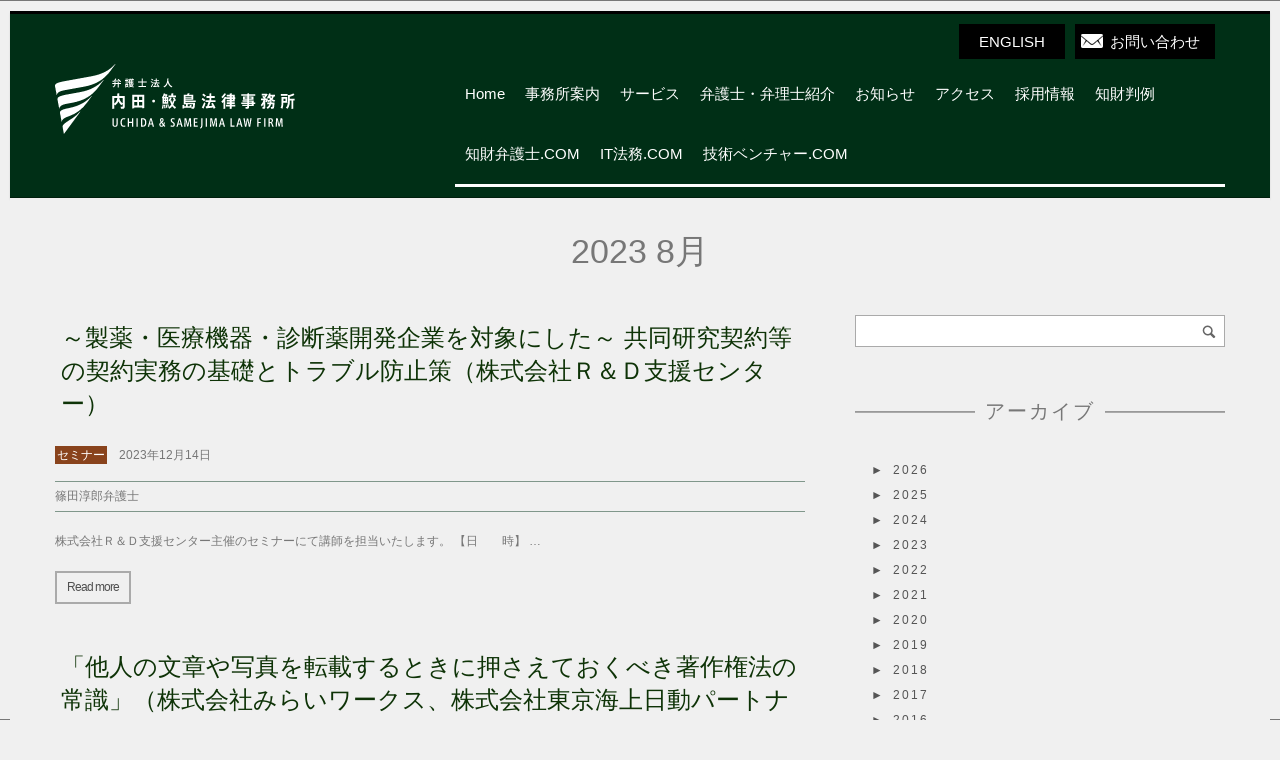

--- FILE ---
content_type: text/html; charset=UTF-8
request_url: https://www.uslf.jp/archives/date/2023/08
body_size: 13344
content:
<!DOCTYPE html>
<!--[if IE 8]>
<html class="ie ie8 no-js" lang="ja">
<![endif]-->
<!--[if !(IE 7) | !(IE 8)  ]><!-->
<html class="no-js" lang="ja">
<!--<![endif]-->
<head>
<meta charset="UTF-8" />
<meta name="viewport" content="width=device-width, initial-scale=1">
<meta http-equiv="X-UA-Compatible"content="IE=edge">
<link rel="profile" href="https://gmpg.org/xfn/11" />
<link rel="pingback" href="https://www.uslf.jp/xmlrpc.php" />

<link rel="shortcut icon" href="https://www.uslf.jp/wp-content/themes/uslf/favicon.ico">

<!--[if lt IE 9]>
<script src="https://www.uslf.jp/wp-content/themes/uslf/js/html5.js" type="text/javascript"></script>
<![endif]-->
<title>8月, 2023 | 知財や技術・特許の相談なら弁護士法人内田・鮫島法律事務所</title>
<meta name='robots' content='max-image-preview:large' />

<!-- All in One SEO Pack 2.4.5.1 by Michael Torbert of Semper Fi Web Designob_start_detected [-1,-1] -->
<meta name="robots" content="noindex,follow" />

<link rel="canonical" href="https://www.uslf.jp/archives/date/2023/08" />
			<script type="text/javascript" >
				window.ga=window.ga||function(){(ga.q=ga.q||[]).push(arguments)};ga.l=+new Date;
				ga('create', 'UA-145082566-1', 'auto');
				// Plugins
				
				ga('send', 'pageview');
			</script>
			<script async src="https://www.google-analytics.com/analytics.js"></script>
			<!-- /all in one seo pack -->
<link rel="alternate" type="application/rss+xml" title="知財や技術・特許の相談なら弁護士法人内田・鮫島法律事務所 &raquo; フィード" href="https://www.uslf.jp/feed" />
<link rel="alternate" type="application/rss+xml" title="知財や技術・特許の相談なら弁護士法人内田・鮫島法律事務所 &raquo; コメントフィード" href="https://www.uslf.jp/comments/feed" />
<script type="text/javascript">
window._wpemojiSettings = {"baseUrl":"https:\/\/s.w.org\/images\/core\/emoji\/14.0.0\/72x72\/","ext":".png","svgUrl":"https:\/\/s.w.org\/images\/core\/emoji\/14.0.0\/svg\/","svgExt":".svg","source":{"concatemoji":"https:\/\/www.uslf.jp\/wp-includes\/js\/wp-emoji-release.min.js?ver=6.2.8"}};
/*! This file is auto-generated */
!function(e,a,t){var n,r,o,i=a.createElement("canvas"),p=i.getContext&&i.getContext("2d");function s(e,t){p.clearRect(0,0,i.width,i.height),p.fillText(e,0,0);e=i.toDataURL();return p.clearRect(0,0,i.width,i.height),p.fillText(t,0,0),e===i.toDataURL()}function c(e){var t=a.createElement("script");t.src=e,t.defer=t.type="text/javascript",a.getElementsByTagName("head")[0].appendChild(t)}for(o=Array("flag","emoji"),t.supports={everything:!0,everythingExceptFlag:!0},r=0;r<o.length;r++)t.supports[o[r]]=function(e){if(p&&p.fillText)switch(p.textBaseline="top",p.font="600 32px Arial",e){case"flag":return s("\ud83c\udff3\ufe0f\u200d\u26a7\ufe0f","\ud83c\udff3\ufe0f\u200b\u26a7\ufe0f")?!1:!s("\ud83c\uddfa\ud83c\uddf3","\ud83c\uddfa\u200b\ud83c\uddf3")&&!s("\ud83c\udff4\udb40\udc67\udb40\udc62\udb40\udc65\udb40\udc6e\udb40\udc67\udb40\udc7f","\ud83c\udff4\u200b\udb40\udc67\u200b\udb40\udc62\u200b\udb40\udc65\u200b\udb40\udc6e\u200b\udb40\udc67\u200b\udb40\udc7f");case"emoji":return!s("\ud83e\udef1\ud83c\udffb\u200d\ud83e\udef2\ud83c\udfff","\ud83e\udef1\ud83c\udffb\u200b\ud83e\udef2\ud83c\udfff")}return!1}(o[r]),t.supports.everything=t.supports.everything&&t.supports[o[r]],"flag"!==o[r]&&(t.supports.everythingExceptFlag=t.supports.everythingExceptFlag&&t.supports[o[r]]);t.supports.everythingExceptFlag=t.supports.everythingExceptFlag&&!t.supports.flag,t.DOMReady=!1,t.readyCallback=function(){t.DOMReady=!0},t.supports.everything||(n=function(){t.readyCallback()},a.addEventListener?(a.addEventListener("DOMContentLoaded",n,!1),e.addEventListener("load",n,!1)):(e.attachEvent("onload",n),a.attachEvent("onreadystatechange",function(){"complete"===a.readyState&&t.readyCallback()})),(e=t.source||{}).concatemoji?c(e.concatemoji):e.wpemoji&&e.twemoji&&(c(e.twemoji),c(e.wpemoji)))}(window,document,window._wpemojiSettings);
</script>
<style type="text/css">
img.wp-smiley,
img.emoji {
	display: inline !important;
	border: none !important;
	box-shadow: none !important;
	height: 1em !important;
	width: 1em !important;
	margin: 0 0.07em !important;
	vertical-align: -0.1em !important;
	background: none !important;
	padding: 0 !important;
}
</style>
	<link rel='stylesheet' id='wi-portfolio-css' href='https://www.uslf.jp/wp-content/plugins/wi-portfolio/css/portfolio.css?ver=6.2.8' type='text/css' media='all' />
<link rel='stylesheet' id='wi-portfolio-responsive-css' href='https://www.uslf.jp/wp-content/plugins/wi-portfolio/css/responsive.css?ver=6.2.8' type='text/css' media='all' />
<link rel='stylesheet' id='wi-colorbox-css' href='https://www.uslf.jp/wp-content/plugins/wi-portfolio/css/colorbox.css?ver=6.2.8' type='text/css' media='all' />
<link rel='stylesheet' id='wp-block-library-css' href='https://www.uslf.jp/wp-includes/css/dist/block-library/style.min.css?ver=6.2.8' type='text/css' media='all' />
<style id='js-archive-list-archive-widget-style-inline-css' type='text/css'>
.js-archive-list a,.js-archive-list a:focus,.js-archive-list a:hover{text-decoration:none}.js-archive-list .loading{display:inline-block;padding-left:5px;vertical-align:middle;width:25px}.jal-hide{display:none}.widget_jaw_widget ul.jaw_widget,body .wp-block-js-archive-list-archive-widget ul.jaw_widget,body .wp-block-js-archive-list-archive-widget ul.jaw_widget ul,body ul.jaw_widget,ul.jaw_widget ul{list-style:none;margin-left:0;padding-left:0}.jaw_widget ul li,.widget_jaw_widget ul.jaw_widget li,.wp-block-js-archive-list-archive-widget ul.jaw_widget li{list-style:none;padding-left:1rem}.jaw_widget ul li:before,.widget_jaw_widget ul.jaw_widget li:before,.wp-block-js-archive-list-archive-widget ul.jaw_widget li:before{content:""}.jaw_symbol{margin-right:.5rem}

</style>
<link rel='stylesheet' id='classic-theme-styles-css' href='https://www.uslf.jp/wp-includes/css/classic-themes.min.css?ver=6.2.8' type='text/css' media='all' />
<style id='global-styles-inline-css' type='text/css'>
body{--wp--preset--color--black: #000000;--wp--preset--color--cyan-bluish-gray: #abb8c3;--wp--preset--color--white: #ffffff;--wp--preset--color--pale-pink: #f78da7;--wp--preset--color--vivid-red: #cf2e2e;--wp--preset--color--luminous-vivid-orange: #ff6900;--wp--preset--color--luminous-vivid-amber: #fcb900;--wp--preset--color--light-green-cyan: #7bdcb5;--wp--preset--color--vivid-green-cyan: #00d084;--wp--preset--color--pale-cyan-blue: #8ed1fc;--wp--preset--color--vivid-cyan-blue: #0693e3;--wp--preset--color--vivid-purple: #9b51e0;--wp--preset--gradient--vivid-cyan-blue-to-vivid-purple: linear-gradient(135deg,rgba(6,147,227,1) 0%,rgb(155,81,224) 100%);--wp--preset--gradient--light-green-cyan-to-vivid-green-cyan: linear-gradient(135deg,rgb(122,220,180) 0%,rgb(0,208,130) 100%);--wp--preset--gradient--luminous-vivid-amber-to-luminous-vivid-orange: linear-gradient(135deg,rgba(252,185,0,1) 0%,rgba(255,105,0,1) 100%);--wp--preset--gradient--luminous-vivid-orange-to-vivid-red: linear-gradient(135deg,rgba(255,105,0,1) 0%,rgb(207,46,46) 100%);--wp--preset--gradient--very-light-gray-to-cyan-bluish-gray: linear-gradient(135deg,rgb(238,238,238) 0%,rgb(169,184,195) 100%);--wp--preset--gradient--cool-to-warm-spectrum: linear-gradient(135deg,rgb(74,234,220) 0%,rgb(151,120,209) 20%,rgb(207,42,186) 40%,rgb(238,44,130) 60%,rgb(251,105,98) 80%,rgb(254,248,76) 100%);--wp--preset--gradient--blush-light-purple: linear-gradient(135deg,rgb(255,206,236) 0%,rgb(152,150,240) 100%);--wp--preset--gradient--blush-bordeaux: linear-gradient(135deg,rgb(254,205,165) 0%,rgb(254,45,45) 50%,rgb(107,0,62) 100%);--wp--preset--gradient--luminous-dusk: linear-gradient(135deg,rgb(255,203,112) 0%,rgb(199,81,192) 50%,rgb(65,88,208) 100%);--wp--preset--gradient--pale-ocean: linear-gradient(135deg,rgb(255,245,203) 0%,rgb(182,227,212) 50%,rgb(51,167,181) 100%);--wp--preset--gradient--electric-grass: linear-gradient(135deg,rgb(202,248,128) 0%,rgb(113,206,126) 100%);--wp--preset--gradient--midnight: linear-gradient(135deg,rgb(2,3,129) 0%,rgb(40,116,252) 100%);--wp--preset--duotone--dark-grayscale: url('#wp-duotone-dark-grayscale');--wp--preset--duotone--grayscale: url('#wp-duotone-grayscale');--wp--preset--duotone--purple-yellow: url('#wp-duotone-purple-yellow');--wp--preset--duotone--blue-red: url('#wp-duotone-blue-red');--wp--preset--duotone--midnight: url('#wp-duotone-midnight');--wp--preset--duotone--magenta-yellow: url('#wp-duotone-magenta-yellow');--wp--preset--duotone--purple-green: url('#wp-duotone-purple-green');--wp--preset--duotone--blue-orange: url('#wp-duotone-blue-orange');--wp--preset--font-size--small: 13px;--wp--preset--font-size--medium: 20px;--wp--preset--font-size--large: 36px;--wp--preset--font-size--x-large: 42px;--wp--preset--spacing--20: 0.44rem;--wp--preset--spacing--30: 0.67rem;--wp--preset--spacing--40: 1rem;--wp--preset--spacing--50: 1.5rem;--wp--preset--spacing--60: 2.25rem;--wp--preset--spacing--70: 3.38rem;--wp--preset--spacing--80: 5.06rem;--wp--preset--shadow--natural: 6px 6px 9px rgba(0, 0, 0, 0.2);--wp--preset--shadow--deep: 12px 12px 50px rgba(0, 0, 0, 0.4);--wp--preset--shadow--sharp: 6px 6px 0px rgba(0, 0, 0, 0.2);--wp--preset--shadow--outlined: 6px 6px 0px -3px rgba(255, 255, 255, 1), 6px 6px rgba(0, 0, 0, 1);--wp--preset--shadow--crisp: 6px 6px 0px rgba(0, 0, 0, 1);}:where(.is-layout-flex){gap: 0.5em;}body .is-layout-flow > .alignleft{float: left;margin-inline-start: 0;margin-inline-end: 2em;}body .is-layout-flow > .alignright{float: right;margin-inline-start: 2em;margin-inline-end: 0;}body .is-layout-flow > .aligncenter{margin-left: auto !important;margin-right: auto !important;}body .is-layout-constrained > .alignleft{float: left;margin-inline-start: 0;margin-inline-end: 2em;}body .is-layout-constrained > .alignright{float: right;margin-inline-start: 2em;margin-inline-end: 0;}body .is-layout-constrained > .aligncenter{margin-left: auto !important;margin-right: auto !important;}body .is-layout-constrained > :where(:not(.alignleft):not(.alignright):not(.alignfull)){max-width: var(--wp--style--global--content-size);margin-left: auto !important;margin-right: auto !important;}body .is-layout-constrained > .alignwide{max-width: var(--wp--style--global--wide-size);}body .is-layout-flex{display: flex;}body .is-layout-flex{flex-wrap: wrap;align-items: center;}body .is-layout-flex > *{margin: 0;}:where(.wp-block-columns.is-layout-flex){gap: 2em;}.has-black-color{color: var(--wp--preset--color--black) !important;}.has-cyan-bluish-gray-color{color: var(--wp--preset--color--cyan-bluish-gray) !important;}.has-white-color{color: var(--wp--preset--color--white) !important;}.has-pale-pink-color{color: var(--wp--preset--color--pale-pink) !important;}.has-vivid-red-color{color: var(--wp--preset--color--vivid-red) !important;}.has-luminous-vivid-orange-color{color: var(--wp--preset--color--luminous-vivid-orange) !important;}.has-luminous-vivid-amber-color{color: var(--wp--preset--color--luminous-vivid-amber) !important;}.has-light-green-cyan-color{color: var(--wp--preset--color--light-green-cyan) !important;}.has-vivid-green-cyan-color{color: var(--wp--preset--color--vivid-green-cyan) !important;}.has-pale-cyan-blue-color{color: var(--wp--preset--color--pale-cyan-blue) !important;}.has-vivid-cyan-blue-color{color: var(--wp--preset--color--vivid-cyan-blue) !important;}.has-vivid-purple-color{color: var(--wp--preset--color--vivid-purple) !important;}.has-black-background-color{background-color: var(--wp--preset--color--black) !important;}.has-cyan-bluish-gray-background-color{background-color: var(--wp--preset--color--cyan-bluish-gray) !important;}.has-white-background-color{background-color: var(--wp--preset--color--white) !important;}.has-pale-pink-background-color{background-color: var(--wp--preset--color--pale-pink) !important;}.has-vivid-red-background-color{background-color: var(--wp--preset--color--vivid-red) !important;}.has-luminous-vivid-orange-background-color{background-color: var(--wp--preset--color--luminous-vivid-orange) !important;}.has-luminous-vivid-amber-background-color{background-color: var(--wp--preset--color--luminous-vivid-amber) !important;}.has-light-green-cyan-background-color{background-color: var(--wp--preset--color--light-green-cyan) !important;}.has-vivid-green-cyan-background-color{background-color: var(--wp--preset--color--vivid-green-cyan) !important;}.has-pale-cyan-blue-background-color{background-color: var(--wp--preset--color--pale-cyan-blue) !important;}.has-vivid-cyan-blue-background-color{background-color: var(--wp--preset--color--vivid-cyan-blue) !important;}.has-vivid-purple-background-color{background-color: var(--wp--preset--color--vivid-purple) !important;}.has-black-border-color{border-color: var(--wp--preset--color--black) !important;}.has-cyan-bluish-gray-border-color{border-color: var(--wp--preset--color--cyan-bluish-gray) !important;}.has-white-border-color{border-color: var(--wp--preset--color--white) !important;}.has-pale-pink-border-color{border-color: var(--wp--preset--color--pale-pink) !important;}.has-vivid-red-border-color{border-color: var(--wp--preset--color--vivid-red) !important;}.has-luminous-vivid-orange-border-color{border-color: var(--wp--preset--color--luminous-vivid-orange) !important;}.has-luminous-vivid-amber-border-color{border-color: var(--wp--preset--color--luminous-vivid-amber) !important;}.has-light-green-cyan-border-color{border-color: var(--wp--preset--color--light-green-cyan) !important;}.has-vivid-green-cyan-border-color{border-color: var(--wp--preset--color--vivid-green-cyan) !important;}.has-pale-cyan-blue-border-color{border-color: var(--wp--preset--color--pale-cyan-blue) !important;}.has-vivid-cyan-blue-border-color{border-color: var(--wp--preset--color--vivid-cyan-blue) !important;}.has-vivid-purple-border-color{border-color: var(--wp--preset--color--vivid-purple) !important;}.has-vivid-cyan-blue-to-vivid-purple-gradient-background{background: var(--wp--preset--gradient--vivid-cyan-blue-to-vivid-purple) !important;}.has-light-green-cyan-to-vivid-green-cyan-gradient-background{background: var(--wp--preset--gradient--light-green-cyan-to-vivid-green-cyan) !important;}.has-luminous-vivid-amber-to-luminous-vivid-orange-gradient-background{background: var(--wp--preset--gradient--luminous-vivid-amber-to-luminous-vivid-orange) !important;}.has-luminous-vivid-orange-to-vivid-red-gradient-background{background: var(--wp--preset--gradient--luminous-vivid-orange-to-vivid-red) !important;}.has-very-light-gray-to-cyan-bluish-gray-gradient-background{background: var(--wp--preset--gradient--very-light-gray-to-cyan-bluish-gray) !important;}.has-cool-to-warm-spectrum-gradient-background{background: var(--wp--preset--gradient--cool-to-warm-spectrum) !important;}.has-blush-light-purple-gradient-background{background: var(--wp--preset--gradient--blush-light-purple) !important;}.has-blush-bordeaux-gradient-background{background: var(--wp--preset--gradient--blush-bordeaux) !important;}.has-luminous-dusk-gradient-background{background: var(--wp--preset--gradient--luminous-dusk) !important;}.has-pale-ocean-gradient-background{background: var(--wp--preset--gradient--pale-ocean) !important;}.has-electric-grass-gradient-background{background: var(--wp--preset--gradient--electric-grass) !important;}.has-midnight-gradient-background{background: var(--wp--preset--gradient--midnight) !important;}.has-small-font-size{font-size: var(--wp--preset--font-size--small) !important;}.has-medium-font-size{font-size: var(--wp--preset--font-size--medium) !important;}.has-large-font-size{font-size: var(--wp--preset--font-size--large) !important;}.has-x-large-font-size{font-size: var(--wp--preset--font-size--x-large) !important;}
.wp-block-navigation a:where(:not(.wp-element-button)){color: inherit;}
:where(.wp-block-columns.is-layout-flex){gap: 2em;}
.wp-block-pullquote{font-size: 1.5em;line-height: 1.6;}
</style>
<link rel='stylesheet' id='contact-form-7-css' href='https://www.uslf.jp/wp-content/plugins/contact-form-7/includes/css/styles.css?ver=4.8' type='text/css' media='all' />
<link rel='stylesheet' id='contact-form-7-confirm-css' href='https://www.uslf.jp/wp-content/plugins/contact-form-7-add-confirm/includes/css/styles.css?ver=5.1' type='text/css' media='all' />
<link rel='stylesheet' id='wi-awesome-font-css' href='https://www.uslf.jp/wp-content/plugins/wi-shortcodes/includes/css/font-awesome.min.css?ver=6.2.8' type='text/css' media='all' />
<link rel='stylesheet' id='wi-icomoon-font-css' href='https://www.uslf.jp/wp-content/plugins/wi-shortcodes/includes/css/icomoon.css?ver=6.2.8' type='text/css' media='all' />
<link rel='stylesheet' id='wi-shortcodes-style-css' href='https://www.uslf.jp/wp-content/plugins/wi-shortcodes/includes/css/shortcodes.css?ver=6.2.8' type='text/css' media='all' />
<link rel='stylesheet' id='wi-shortcodes-responsive-css' href='https://www.uslf.jp/wp-content/plugins/wi-shortcodes/includes/css/responsive.css?ver=6.2.8' type='text/css' media='all' />
<link rel='stylesheet' id='jquery-smooth-scroll-css' href='https://www.uslf.jp/wp-content/plugins/jquery-smooth-scroll/css/style.css?ver=6.2.8' type='text/css' media='all' />
<link rel='stylesheet' id='wi-normalize-css' href='https://www.uslf.jp/wp-content/themes/uslf/css/normalize.css?ver=6.2.8' type='text/css' media='all' />
<link rel='stylesheet' id='wi-bootstrap-css' href='https://www.uslf.jp/wp-content/themes/uslf/css/bootstrap.min.css?ver=6.2.8' type='text/css' media='all' />
<link rel='stylesheet' id='wi-awesome-css' href='https://www.uslf.jp/wp-content/themes/uslf/css/font-awesome.min.css?ver=6.2.8' type='text/css' media='all' />
<link rel='stylesheet' id='wi-icomoon-css' href='https://www.uslf.jp/wp-content/themes/uslf/css/icomoon.css?ver=6.2.8' type='text/css' media='all' />
<link rel='stylesheet' id='wi-shortcodes-css' href='https://www.uslf.jp/wp-content/themes/uslf/css/shortcodes.css?ver=6.2.8' type='text/css' media='all' />
<link rel='stylesheet' id='wi-woocommerce-css' href='https://www.uslf.jp/wp-content/themes/uslf/css/woocommerce.css?ver=6.2.8' type='text/css' media='all' />
<link rel='stylesheet' id='wi-stylesheet-css' href='https://www.uslf.jp/wp-content/themes/uslf/style.css?ver=6.2.8' type='text/css' media='all' />
<!--[if lt IE 9]>
<link rel='stylesheet' id='wi-ie-css' href='https://www.uslf.jp/wp-content/themes/uslf/css/ie.css?ver=6.2.8' type='text/css' media='all' />
<![endif]-->
<link rel='stylesheet' id='wi-bootstrap-responsive-css' href='https://www.uslf.jp/wp-content/themes/uslf/css/bootstrap-responsive.min.css?ver=6.2.8' type='text/css' media='all' />
<link rel='stylesheet' id='wi-responsive-css' href='https://www.uslf.jp/wp-content/themes/uslf/css/responsive.css?ver=6.2.8' type='text/css' media='all' />
<link rel='stylesheet' id='dashicons-css' href='https://www.uslf.jp/wp-includes/css/dashicons.min.css?ver=6.2.8' type='text/css' media='all' />
<!--n2css--><script type='text/javascript' src='https://www.uslf.jp/wp-includes/js/jquery/jquery.min.js?ver=3.6.4' id='jquery-core-js'></script>
<script type='text/javascript' src='https://www.uslf.jp/wp-includes/js/jquery/jquery-migrate.min.js?ver=3.4.0' id='jquery-migrate-js'></script>
<script type='text/javascript' src='https://www.uslf.jp/wp-content/themes/uslf/js/modernizr.js?ver=2.8.3' id='wi-modernizr-js'></script>
<link rel="https://api.w.org/" href="https://www.uslf.jp/wp-json/" /><link rel="EditURI" type="application/rsd+xml" title="RSD" href="https://www.uslf.jp/xmlrpc.php?rsd" />
<link rel="wlwmanifest" type="application/wlwmanifest+xml" href="https://www.uslf.jp/wp-includes/wlwmanifest.xml" />
<meta name="generator" content="WordPress 6.2.8" />
	<style type="text/css">
		/* Top area overlay
		------------------------------------------------- */
				#wi-top-area .overlay {
			opacity:0.6;
			-ms-filter: "progid:DXImageTransform.Microsoft.Alpha(Opacity=60)";
			filter: alpha(opacity=60);
			}
		
		/* Header top black line
		------------------------------------------------- */
				
		/* Logo
		------------------------------------------------- */
				
		#wi-logo img {
			margin-top:10px;			
		}
						#wi-logo img {
			margin-left:0px;
		}
				
		/* Footer pattern
		------------------------------------------------- */
				
		/* Footer custom pattern
		------------------------------------------------- */
						/* Footer use color instead of pattern
		------------------------------------------------- */
				#wi-footer {
			background-image:none !important;
			background-color:#002f16;
			border-top:none;
			}
				
		/* Body background color
		------------------------------------------------- */
				body,
		#wi-content,
		#wi-header {
			background-color:#f0f0f0;
			}
				
		/* Primary Color
		------------------------------------------------- */
				a, 
		a:hover,
		blockquote em,
		blockquote cite,
		blockquote em a,
		blockquote em a:hover,
		blockquote cite a,
		blockquote cite a:hover,
		.page-links > a:hover,
		.authorbox .text h4 a,
		
		.widget_recent_entries ul li a:hover,
		.widget_archive ul li a:hover,
		.widget_categories ul li a:hover,
		.widget_meta ul li a:hover,
		.widget_pages ul li a:hover,
		.widget_nav_menu ul li a:hover,
		.widget_recent_comments ul li a:hover,
		.widget_rss ul li a:hover,
		
		.wi-member .role,
		.wi-testimonial .author .name,
		
		.wi-portfolio-filter ul li.active a,
		
		/* WooCommerce */
		.woocommerce .star-rating span:before, 
		.woocommerce-page .star-rating span:before
		{
			color:#002f16;
		}
		ul#slide-list li.current-slide a,
		ul#slide-list li.current-slide a:hover,
		.gallery-icon:hover,
		.header-slider .flex-control-paging li a.flex-active,
		.text-slider .flex-control-paging li a.flex-active,
		#respond #submit:hover,
		.wpcf7 .wpcf7-submit:hover,
		
		.progress .fore .bar,
		.testimonial-slider .flex-control-paging li a.flex-active,
		.wi-button .btn-primary,
		.wi-pricing .pricing-column.featured,
		.wi-flexslider .flex-control-paging li a.flex-active,
		
		.portfolio-thumb-slider .flex-control-paging li a.flex-active,
		
		.dark-skin .wi-tab .tabnav ul li.active a,
		
		/* WooCommerce */
		.woocommerce span.onsale, 
		.woocommerce-page span.onsale,
		.woocommerce a.button.alt:hover,
		.woocommerce button.button.alt:hover,
		.woocommerce input.button.alt:hover,
		.woocommerce #respond input#submit.alt:hover,
		.woocommerce-page a.button.alt:hover, 
		.woocommerce-page button.button.alt:hover, 
		.woocommerce-page input.button.alt:hover,
		.woocommerce-page #respond input#submit.alt:hover,
		.woocommerce #review_form #respond .form-submit input:hover, 
		.woocommerce-page #review_form #respond .form-submit input:hover,
		.woocommerce #review_form #respond .form-submit input:focus,
		.woocommerce-page #review_form #respond .form-submit input:focus,
		.woocommerce #review_form #respond .form-submit input:active,
		.woocommerce-page #review_form #respond .form-submit input:active	
		{
			background-color:#002f16;
		}		
		.wi-portfolio-filter ul li.active a,
		
		/* WooCommerce */
		.woocommerce #review_form #respond .form-submit input:hover, 
		.woocommerce-page #review_form #respond .form-submit input:hover,
		.woocommerce #review_form #respond .form-submit input:focus,
		.woocommerce-page #review_form #respond .form-submit input:focus,
		.woocommerce #review_form #respond .form-submit input:active,
		.woocommerce-page #review_form #respond .form-submit input:active
		{
			border-color:#002f16;
		}
		
		.woocommerce ul.products li.product.featured, 
		.woocommerce-page ul.products li.product.featured {
			box-shadow:0 3px 0 #002f16;
		}
				
		/* Link Color
		------------------------------------------------- */
				a,
		a:hover,
		.authorbox .text h4 a,
		blockquote em a,
		blockquote em a:hover,
		blockquote cite a,
		blockquote cite a:hover,
		.page-links > a:hover,
		.authorbox .text h4 a,
		
		.widget_recent_entries ul li a:hover,
		.widget_archive ul li a:hover,
		.widget_categories ul li a:hover,
		.widget_meta ul li a:hover,
		.widget_pages ul li a:hover,
		.widget_nav_menu ul li a:hover,
		.widget_recent_comments ul li a:hover,
		.widget_rss ul li a:hover,
		
		.close-portfolio a:hover,
		.portfolio-navi ul li a:hover
		{
			color:#b40606;
		}
				
		/* Selection Color
		------------------------------------------------- */
				
		/* Header background color dark skin
		------------------------------------------------- */
					.dark-skin #wi-header,
			.dark-skin #wi-header-sticky-wrapper.is-sticky #wi-header  {
				background-color:#002f16;
				}
				
		/* Typography
		------------------------------------------------- */
			/* Body */
				body {
			font-size:14px;			
		}
							h1 {
				font-size:24px;
			}
							h2 {
				font-size:22px;
			}
							h3 {
				font-size:20px;
			}
							h4 {
				font-size:16px;
			}
							h5 {
				font-size:13px;
			}
							h6 {
				font-size:13px;
			}
							/* Blog Title */
				.article .title {
			font-size:24px;
		}
				@media (min-width: 768px) and (max-width: 979px) {
			.article .title {
				font-size:16px;
			}
		}
		@media (max-width: 768px) {
			.article .title {
			}
		}
		@media (max-width: 480px) {
			.article .title {
				font-size:16px;
			}
		}
							/* Single Title */
				.single .post-title {
			font-size:34px;
		}
				@media (min-width: 768px) and (max-width: 979px) {
			.single .post-title {
				font-size:27px;
			}
		}
		@media (max-width: 768px) {
			.single .post-title {
				font-size:23px;
			}
		}
		@media (max-width: 480px) {
			.single .post-title {
				font-size:20px;
			}
		}
							/* Page title */
				.page-title,
		.wi-page .title-area .title {
			font-size:34px;
		}
				@media (min-width: 768px) and (max-width: 979px) {
			.page-title,
			.wi-page .title-area .title {
				font-size:27px;
			}
		}
		@media (max-width: 768px) {
			.page-title,
			.wi-page .title-area .title {
				font-size:27px;
			}
		}
		@media (max-width: 480px) {
			.page-title,
			.wi-page .title-area .title {
				font-size:22px;
			}
		}
							/* Toparea Big Heading */
				#wi-top-area .heading-text {
			font-size:100px;
		}
				@media (min-width: 768px) and (max-width: 979px) {
			#wi-top-area .heading-text {
				font-size:80px;
			}
		}
		@media (max-width: 768px) {
			#wi-top-area .heading-text {
				font-size:65px;
			}
		}
		@media (max-width: 480px) {
			#wi-top-area .heading-text {
				font-size:50px;
			}
		}
						
				body,
		.page-subtitle,
		#wi-top-area .small-text,
		.wi-page .title-area .subtitle,
		.headline .meta,
		#respond input[type="text"], 
		#respond input[type="text"]:focus, 
		#respond textarea, 
		#respond textarea:focus,
		.searchform .s, .searchform .s:focus,
		.wpcf7 input[type=text],
		.wpcf7 input[type=text]:focus,
		.wpcf7 input[type=email],
		.wpcf7 input[type=email]:focus,
		.wpcf7 textarea,
		.wpcf7 textarea:focus,
		
		.wi-testimonial .content
		{
			font-family:Arial, Helvetica, sans-serif;
		}
						h1, h2, h3, h4, h5, h6, dl dt,
		#wi-top-area .wi-button .btn,
		.text-slider,
		#wi-logo a,
		.page-separator .wi-button .btn,
		.link-area .link-button,
		.post-nav .ele a,
		.tags,
		.commentlist .fn,
		#respond .comment-ele label,
		#respond #submit,
		.tagcloud a,
		
		.widget_recent_entries ul li,
		.widget_archive ul li,
		.widget_categories ul li,
		.widget_meta ul li,
		.widget_pages ul li,
		.widget_nav_menu ul li,
		.widget_recent_comments ul li,
		.widget_rss ul li,
		
		#wp-calendar caption,
		#wp-calendar th,
		#wp-calendar td,
		.wpcf7 p,
		.wpcf7 .wpcf7-submit,
		div.wpcf7-response-output,
		
		.recent-item .meta,
		.recent-item .readmore-link,
		.progress .fore .name,
		.wi-count .name,
		.wi-member .name,
		.bigtext,
		.wi-pricing .pricing-column .title-row,
		.wi-toggle .toggle-title,
		.wi-tab .tabnav ul li a,
		.wi-piechart .number,
		.wi-piechart-container .name,
		
		.wi-portfolio-filter ul li a,
		.portfolio-item .thumb .name,
		.portfolio-navi ul li a,
		
		/* woocommerce */
		.woocommerce .woocommerce-breadcrumb, 
		.woocommerce-page .woocommerce-breadcrumb,
		.woocommerce-result-count,
		.woocommerce-ordering select,
		.woocommerce span.onsale, 
		.woocommerce-page span.onsale,
		.woocommerce a.button, 
		.woocommerce button.button, 
		.woocommerce input.button, 
		.woocommerce #respond input#submit, 
		.woocommerce-page a.button, 
		.woocommerce-page button.button, 
		.woocommerce-page input.button, 
		.woocommerce-page #respond input#submit,
		.woocommerce a.wc-forward,
		.woocommerce-page a.wc-forward,
		.woocommerce a.button.wc-forward,
		.woocommerce-page a.button.wc-forward,
		.woocommerce div.product .woocommerce-tabs ul.tabs li,
		.woocommerce #content div.product .woocommerce-tabs ul.tabs li, 
		.woocommerce-page div.product .woocommerce-tabs ul.tabs li, 
		.woocommerce-page #content div.product .woocommerce-tabs ul.tabs li,
		.woocommerce table.shop_attributes th, 
		.woocommerce-page table.shop_attributes th,
		#commentform label,
		.woocommerce #review_form #respond .form-submit input, 
		.woocommerce-page #review_form #respond .form-submit input,
		.woocommerce #reviews #comments ol.commentlist li .comment-text p.meta,
		.woocommerce-page #reviews #comments ol.commentlist li .comment-text p.meta,
		div.ppt,
		div.pp_woocommerce .pp_description, 
		div.pp_woocommerce .pp_nav p,
		.woocommerce table.shop_table th, 
		.woocommerce-page table.shop_table th,
		.shipping-calculator-form select,
		.woocommerce .cart-collaterals .cart_totals table th,
		.woocommerce-page .cart-collaterals .cart_totals table th,
		.woocommerce form .form-row label,
		.woocommerce #payment ul.payment_methods li label, 
		.woocommerce-page #payment ul.payment_methods li label,
		.woocommerce ul.cart_list li.empty, 
		.woocommerce ul.product_list_widget li.empty, 
		.woocommerce-page ul.cart_list li.empty, 
		.woocommerce-page ul.product_list_widget li.empty,
		.woocommerce ul.cart_list li a,
		.woocommerce ul.product_list_widget li a, 
		.woocommerce-page ul.cart_list li a, 
		.woocommerce-page ul.product_list_widget li a
		
		{
			font-family:Arial, Helvetica, sans-serif		}		
						#wi-mainnav .menu > ul > li > a
		{
			font-family:Arial, Helvetica, sans-serif;
		}
				
		/* Portfolio
		------------------------------------------------- */
							</style>	
	<script type="text/javascript">
jQuery(document).ready(function(){
	var retina = window.devicePixelRatio > 1 ? true : false;

		if(retina) {
		jQuery('#wi-logo img').attr('src', 'https://www.uslf.jp/wp-content/uploads/2017/06/logo.png');
		jQuery('#wi-logo img').attr('width', '270');
		jQuery('#wi-logo img').attr('height', '50');
	}
			if(retina) {
		jQuery('#wi-footer .footer-logo img').attr('src', 'https://www.uslf.jp/wp-content/uploads/2017/06/ft_logo.png');
		jQuery('#wi-footer .footer-logo img').attr('width', '200');
		jQuery('#wi-footer .footer-logo img').attr('height', '54');
	}
	});	
</script>
		<script type="text/javascript">
			jQuery(document).ready(function($){
			var $container = $('.wi-portfolio');
			var $items  = $('.portfolio-item');
			// initialize isotope
			if( $().isotope ) {
				$('.wi-portfolio').each(function(){
					var $this = $(this);
					$(window).load(function(){
						$this.isotope({
						itemSelector: '.portfolio-item',
						animationEngine: 'best-available',
						animationOptions: {
								duration: 250,
								easing: 'easeInOutSine',
								queue: false
					   },
									   }); // isotope
						
						// default category
						$this.parent().find('.wi-portfolio-filter').find('li').each(function(){
							if ( $(this).find('a').attr('data-filter') == ('.wi-' + $this.data('default'))  ) {
								$this.parent().find('.wi-portfolio-filter').find('li').removeClass('active');
								$(this).addClass('active');
								var selector = $(this).find("a").attr('data-filter');
								$this.isotope({ filter: selector });
								return false;
							}	
						}); // each
										   
									}); // load
					$(window).resize(function() {
						$this.isotope('reLayout');
					});			
				
					// filter items when filter link is clicked
					$this.parent().find('.wi-portfolio-filter').find('li').click(function(){
						$this.parent().find('.wi-portfolio-filter').find('li').removeClass('active');
						$(this).addClass('active');
						var selector = $(this).find("a").attr('data-filter');
						$this.isotope({ filter: selector });
						return false;
					});
					
					
					
				}); // each wi-portfolio
			
			}	// end if isotope
			
			/* Flexslider
			------------------------------------ */
			if ( $().flexslider )	{
				$('.portfolio-thumb-slider').each(function(){
					var $this = $(this);
					$this.waitForImages(function(){
						$this.find('.flexslider').flexslider({
						animation		:	'fade',
						slideDirection	: 	'horizontal',
						pauseOnHover	:	true,
						animationSpeed	:	600,
						slideshowSpeed	:	5000,
						controlNav		:	false,
						directionNav	:	$this.data('navi'),
						slideshow		:	$this.data('auto'),
						prevText		:	'<i class="icon-angle-left"></i>',
						nextText		:	'<i class="icon-angle-right"></i>',
						smoothHeight	:	false
									 });	// flexslider
					}); // waitForImages
														   }); // each
				}	// if flexslider
			
				// COLORBOX
				if ( $().colorbox ) {
					//	colorbox
					$('.wi-colorbox').colorbox({
							transition	:	'elastic',
							speed		:	300,
							maxWidth	:	'90%',
							maxHeight	:	'90%',
							returnFocus	:	false,
						});
					
					$('.colorbox-video').each(function(){
							var $this = $(this);
							var innerWidth, innerHeight;
							if ( $this.data('width') ) innerWidth = $this.data('width'); else innerWidth = 640;
							if ( $this.data('height') ) innerHeight = $this.data('height'); else innerHeight = 390;
							
							$this.colorbox({
								iframe:true,
								innerWidth:innerWidth, 
								innerHeight:innerHeight,
									});
									
									});
					
				}	// if colorbox
			
			}); // jQuery
		</script>
	<!--<link href="/js/link.css" rel="stylesheet" type="text/css" />-->

    <style>
        .HeaderLogo h1 {
            margin-top: 3px;
            height: 46px;
        }
        .HeaderLogo h1 img {
            height: 100%;
            width: auto;
        }
        @media (min-width: 768px) {
            .HeaderLogo h1 {
                margin-top: 0;
                height: 70px;
            }
        }
    </style>
</head>

<body data-rsssl=1 class="archive date wi-not-onepage header-light header-at-top lowercase wp-version-6-2-8 wp-version-from-3-8">
<div id="top"></div>



<!--										HEADER											-->
    <div class="header-container header-cont">
        <header id="wi-header" class="wi-header">
            <div class="container">
                <div class="row-fluid">
                    <div class="span4">
                        <div class="HeaderLogo">
                            <h1><a href="https://www.uslf.jp" rel="home">
                                    <img src="https://www.uslf.jp/wp-content/themes/uslf/images/logo-general.svg" alt="内田・鮫島法律事務所" />
                            </a></h1>
                        </div><!-- .wi-logo -->
                    </div><!-- .span3 -->
                    <div class="span8">
                        <a class="toggle-menu"><i class="icon-align-justify"></i></a>
                        <nav id="wi-mainnav" class="wi-mainnav">
                            <div class="menu"><ul id="menu-menu-1" class="menu"><li id="menu-item-1339" class="menu-item menu-item-type-custom menu-item-object-custom"><a href="/">Home</a></li>
<li id="menu-item-1385" class="menu-item menu-item-type-custom menu-item-object-custom menu-item-has-children"><a href="https://www.uslf.jp/firm">事務所案内</a>
<ul class="sub-menu">
	<li id="menu-item-2149" class="menu-item menu-item-type-custom menu-item-object-custom"><a href="https://www.uslf.jp/concept">コンセプト</a></li>
	<li id="menu-item-1451" class="menu-item menu-item-type-custom menu-item-object-custom"><a href="https://www.uslf.jp/interview">代表者インタビュー</a></li>
</ul>
</li>
<li id="menu-item-2150" class="menu-item menu-item-type-custom menu-item-object-custom menu-item-has-children"><a href="https://www.uslf.jp/services">サービス</a>
<ul class="sub-menu">
	<li id="menu-item-1481" class="menu-item menu-item-type-custom menu-item-object-custom"><a href="https://www.uslf.jp/business01">知財・技術関連紛争業務</a></li>
	<li id="menu-item-1482" class="menu-item menu-item-type-custom menu-item-object-custom"><a href="https://www.uslf.jp/business02">知財マネジメントアドバイザリーサービス</a></li>
	<li id="menu-item-1483" class="menu-item menu-item-type-custom menu-item-object-custom"><a href="https://www.uslf.jp/business03">知財部・法務部アウトソーシングサービス</a></li>
	<li id="menu-item-1484" class="menu-item menu-item-type-custom menu-item-object-custom"><a href="https://www.uslf.jp/business04">IT関連法務・情報システム紛争処理</a></li>
	<li id="menu-item-1485" class="menu-item menu-item-type-custom menu-item-object-custom"><a href="https://www.uslf.jp/business05">企業法務</a></li>
	<li id="menu-item-1486" class="menu-item menu-item-type-custom menu-item-object-custom"><a href="https://www.uslf.jp/business06">レクチャーパッケージ</a></li>
	<li id="menu-item-1517" class="menu-item menu-item-type-custom menu-item-object-custom"><a href="https://www.uslf.jp/business07">顧問契約</a></li>
	<li id="menu-item-1386" class="menu-item menu-item-type-custom menu-item-object-custom"><a href="https://www.uslf.jp/flow">法律相談の流れ</a></li>
	<li id="menu-item-1387" class="menu-item menu-item-type-custom menu-item-object-custom"><a href="https://www.uslf.jp/price">料金案内</a></li>
</ul>
</li>
<li id="menu-item-1383" class="menu-item menu-item-type-custom menu-item-object-custom menu-item-has-children"><a href="https://www.uslf.jp/lawyers">弁護士・弁理士紹介</a>
<ul class="sub-menu">
	<li id="menu-item-6319" class="menu-item menu-item-type-custom menu-item-object-custom"><a href="https://www.uslf.jp/lawyers">ALL</a></li>
	<li id="menu-item-2350" class="menu-item menu-item-type-custom menu-item-object-custom"><a href="https://www.uslf.jp/lawyer_field2">業務分野</a></li>
	<li id="menu-item-1726" class="menu-item menu-item-type-custom menu-item-object-custom"><a href="https://www.uslf.jp/lawyer_field">技術分野</a></li>
	<li id="menu-item-2166" class="menu-item menu-item-type-custom menu-item-object-custom"><a href="https://www.uslf.jp/lawyer_career">経歴・資格</a></li>
</ul>
</li>
<li id="menu-item-4604" class="menu-item menu-item-type-custom menu-item-object-custom menu-item-has-children"><a href="https://www.uslf.jp/archives/category/topics">お知らせ</a>
<ul class="sub-menu">
	<li id="menu-item-2153" class="menu-item menu-item-type-custom menu-item-object-custom"><a href="https://www.uslf.jp/archives/category/topics">トピックス</a></li>
	<li id="menu-item-1340" class="menu-item menu-item-type-custom menu-item-object-custom"><a href="https://www.uslf.jp/archives/category/letter">News Letter</a></li>
	<li id="menu-item-2152" class="menu-item menu-item-type-custom menu-item-object-custom"><a href="https://www.uslf.jp/archives/category/intro">書籍紹介</a></li>
	<li id="menu-item-2154" class="menu-item menu-item-type-custom menu-item-object-custom"><a href="https://www.uslf.jp/faq">FAQ</a></li>
</ul>
</li>
<li id="menu-item-1450" class="menu-item menu-item-type-custom menu-item-object-custom"><a href="https://www.uslf.jp/access">アクセス</a></li>
<li id="menu-item-6296" class="menu-item menu-item-type-custom menu-item-object-custom"><a href="https://www.uslf.jp/contact">お問い合わせ</a></li>
<li id="menu-item-2229" class="menu-item menu-item-type-custom menu-item-object-custom"><a href="https://www.uslf.jp/en">ENGLISH</a></li>
<li id="menu-item-1394" class="menu-item menu-item-type-post_type menu-item-object-page scrolltopage"><a href="https://www.uslf.jp#latest-news">お知らせ</a></li>
<li id="menu-item-4866" class="menu-item menu-item-type-custom menu-item-object-custom"><a href="https://www.uslf.jp/recruit">採用情報</a></li>
<li id="menu-item-6318" class="menu-item menu-item-type-custom menu-item-object-custom"><a href="http://www.ip-bengoshi.com/archives/category/case">知財判例</a></li>
<li id="menu-item-2158" class="menu-item menu-item-type-custom menu-item-object-custom"><a href="http://www.ip-bengoshi.com/">知財弁護士.COM</a></li>
<li id="menu-item-2159" class="menu-item menu-item-type-custom menu-item-object-custom"><a href="http://www.it-houmu.com/">IT法務.COM</a></li>
<li id="menu-item-2160" class="menu-item menu-item-type-custom menu-item-object-custom"><a href="http://www.gijutsu-venture.com/">技術ベンチャー.COM</a></li>
</ul></div>                        </nav><!-- .wi-mainnav -->
                        <select id="wi-mainnav-mobile"></select>
                    </div><!-- .span9 -->
                </div><!-- .row-fluid -->
            </div><!-- .container -->
        </header><!-- .wi-header -->
    </div><!-- .header-container -->

<div id="wi-content">
    <div class="headline">
	<div class="container"><div class="pad">
								<h1 class="page-title">2023 8月</h1>
					</div></div><!-- .container -->
</div><!-- .headline --><div class="container">
<div class="row-fluid">
	<div id="primary" class="span8">
	<div class="wi-blog">
	<article class="article post-7823 post type-post status-publish format-standard hentry category-topics" id="post-7823">
		<h2 class="title">～製薬・医療機器・診断薬開発企業を対象にした～ 共同研究契約等の契約実務の基礎とトラブル防止策（株式会社Ｒ＆Ｄ支援センター）</h2>
	<p><strong class="ic">セミナー</strong>2023年12月14日</p>

<div class="meta">

        篠田淳郎弁護士　
</div><!-- .meta -->


			<div class="excerpt">
			<p>株式会社Ｒ＆Ｄ支援センター主催のセミナーにて講師を担当いたします。 【日　　時】&nbsp;&hellip;</p>
		</div><!-- .excerpt -->
					<a href="https://www.uslf.jp/archives/7823" class="more-link">Read more</a>
				
</article><!-- .post -->
<article class="article post-7825 post type-post status-publish format-standard hentry category-topics" id="post-7825">
		<h2 class="title">「他人の文章や写真を転載するときに押さえておくべき著作権法の常識」（株式会社みらいワークス、株式会社東京海上日動パートナーズTOKIO）</h2>
	<p><strong class="ic">セミナー</strong>2023年9月26日</p>

<div class="meta">

        山崎臨在弁護士　
</div><!-- .meta -->


			<div class="excerpt">
			<p>株式会社みらいワークス、株式会社東京海上日動パートナーズTOKIOとの共催セミナ&nbsp;&hellip;</p>
		</div><!-- .excerpt -->
					<a href="https://www.uslf.jp/archives/7825" class="more-link">Read more</a>
				
</article><!-- .post -->
<article class="article post-7828 post type-post status-publish format-standard hentry category-topics" id="post-7828">
		<h2 class="title">「現行著作権法下におけるパロディの許容性」（田村善之先生還暦記念論文集）</h2>
	<p><strong class="ic">著作</strong>2023年8月30日</p>

<div class="meta">

        高瀬亜富弁護士　
</div><!-- .meta -->


			<div class="excerpt">
			<p>田村善之先生還暦記念論文集（2023年8月30日出版／弘文堂）に寄稿いたしました&nbsp;&hellip;</p>
		</div><!-- .excerpt -->
					<a href="https://www.uslf.jp/archives/7828" class="more-link">Read more</a>
				
</article><!-- .post -->
<div class="wi-pagination"><div class="clearfix"></div></div>	</div><!-- .wi-blog -->
	</div><!-- #primary .span8 -->
	<div id="secondary" class="widget-area span4" role="complementary">
	<aside id="search-2" class="widget widget_search"><div class="searchform">
	<form role="search" method="get" class="" action="https://www.uslf.jp">
		<div class="searchdiv">
			<input type="text" value="" name="s" class="s" />
			<button type="submit" class="submit" title="Search"><i class="icon-search"></i></button>
		</div><!-- .searchdiv -->
	</form>
</div><!-- .searchform --></aside><aside id="jal_widget-2" class="widget widget_archive widget_jaw_widget"><h3 class="widget-title"><span>アーカイブ</span></h3><ul class="jaw_widget legacy preload"   data-effect="slide"   data-ex_sym="►"   data-con_sym="▼" ><li ><a class="jaw_year jaw_symbol_wrapper" title="2026" href="https://www.uslf.jp/archives/date/2026"><span class="jaw_symbol">►</span><span class="year">2026</span></a><ul class="jaw_months jal-hide"><li ><a class="jaw_month jaw_symbol_wrapper" href="https://www.uslf.jp/archives/date/2026/01" title="1月"><span class="month">1月 </span></a></li> </ul></li><li ><a class="jaw_year jaw_symbol_wrapper" title="2025" href="https://www.uslf.jp/archives/date/2025"><span class="jaw_symbol">►</span><span class="year">2025</span></a><ul class="jaw_months jal-hide"><li ><a class="jaw_month jaw_symbol_wrapper" href="https://www.uslf.jp/archives/date/2025/12" title="12月"><span class="month">12月 </span></a></li> <li ><a class="jaw_month jaw_symbol_wrapper" href="https://www.uslf.jp/archives/date/2025/11" title="11月"><span class="month">11月 </span></a></li> <li ><a class="jaw_month jaw_symbol_wrapper" href="https://www.uslf.jp/archives/date/2025/10" title="10月"><span class="month">10月 </span></a></li> <li ><a class="jaw_month jaw_symbol_wrapper" href="https://www.uslf.jp/archives/date/2025/09" title="9月"><span class="month">9月 </span></a></li> <li ><a class="jaw_month jaw_symbol_wrapper" href="https://www.uslf.jp/archives/date/2025/08" title="8月"><span class="month">8月 </span></a></li> <li ><a class="jaw_month jaw_symbol_wrapper" href="https://www.uslf.jp/archives/date/2025/07" title="7月"><span class="month">7月 </span></a></li> <li ><a class="jaw_month jaw_symbol_wrapper" href="https://www.uslf.jp/archives/date/2025/06" title="6月"><span class="month">6月 </span></a></li> <li ><a class="jaw_month jaw_symbol_wrapper" href="https://www.uslf.jp/archives/date/2025/05" title="5月"><span class="month">5月 </span></a></li> <li ><a class="jaw_month jaw_symbol_wrapper" href="https://www.uslf.jp/archives/date/2025/04" title="4月"><span class="month">4月 </span></a></li> <li ><a class="jaw_month jaw_symbol_wrapper" href="https://www.uslf.jp/archives/date/2025/03" title="3月"><span class="month">3月 </span></a></li> <li ><a class="jaw_month jaw_symbol_wrapper" href="https://www.uslf.jp/archives/date/2025/02" title="2月"><span class="month">2月 </span></a></li> <li ><a class="jaw_month jaw_symbol_wrapper" href="https://www.uslf.jp/archives/date/2025/01" title="1月"><span class="month">1月 </span></a></li> </ul></li><li ><a class="jaw_year jaw_symbol_wrapper" title="2024" href="https://www.uslf.jp/archives/date/2024"><span class="jaw_symbol">►</span><span class="year">2024</span></a><ul class="jaw_months jal-hide"><li ><a class="jaw_month jaw_symbol_wrapper" href="https://www.uslf.jp/archives/date/2024/12" title="12月"><span class="month">12月 </span></a></li> <li ><a class="jaw_month jaw_symbol_wrapper" href="https://www.uslf.jp/archives/date/2024/11" title="11月"><span class="month">11月 </span></a></li> <li ><a class="jaw_month jaw_symbol_wrapper" href="https://www.uslf.jp/archives/date/2024/10" title="10月"><span class="month">10月 </span></a></li> <li ><a class="jaw_month jaw_symbol_wrapper" href="https://www.uslf.jp/archives/date/2024/09" title="9月"><span class="month">9月 </span></a></li> <li ><a class="jaw_month jaw_symbol_wrapper" href="https://www.uslf.jp/archives/date/2024/08" title="8月"><span class="month">8月 </span></a></li> <li ><a class="jaw_month jaw_symbol_wrapper" href="https://www.uslf.jp/archives/date/2024/07" title="7月"><span class="month">7月 </span></a></li> <li ><a class="jaw_month jaw_symbol_wrapper" href="https://www.uslf.jp/archives/date/2024/06" title="6月"><span class="month">6月 </span></a></li> <li ><a class="jaw_month jaw_symbol_wrapper" href="https://www.uslf.jp/archives/date/2024/05" title="5月"><span class="month">5月 </span></a></li> <li ><a class="jaw_month jaw_symbol_wrapper" href="https://www.uslf.jp/archives/date/2024/04" title="4月"><span class="month">4月 </span></a></li> <li ><a class="jaw_month jaw_symbol_wrapper" href="https://www.uslf.jp/archives/date/2024/03" title="3月"><span class="month">3月 </span></a></li> <li ><a class="jaw_month jaw_symbol_wrapper" href="https://www.uslf.jp/archives/date/2024/02" title="2月"><span class="month">2月 </span></a></li> <li ><a class="jaw_month jaw_symbol_wrapper" href="https://www.uslf.jp/archives/date/2024/01" title="1月"><span class="month">1月 </span></a></li> </ul></li><li ><a class="jaw_year jaw_symbol_wrapper" title="2023" href="https://www.uslf.jp/archives/date/2023"><span class="jaw_symbol">►</span><span class="year">2023</span></a><ul class="jaw_months jal-hide"><li ><a class="jaw_month jaw_symbol_wrapper" href="https://www.uslf.jp/archives/date/2023/12" title="12月"><span class="month">12月 </span></a></li> <li ><a class="jaw_month jaw_symbol_wrapper" href="https://www.uslf.jp/archives/date/2023/11" title="11月"><span class="month">11月 </span></a></li> <li ><a class="jaw_month jaw_symbol_wrapper" href="https://www.uslf.jp/archives/date/2023/10" title="10月"><span class="month">10月 </span></a></li> <li ><a class="jaw_month jaw_symbol_wrapper" href="https://www.uslf.jp/archives/date/2023/09" title="9月"><span class="month">9月 </span></a></li> <li ><a class="jaw_month jaw_symbol_wrapper" href="https://www.uslf.jp/archives/date/2023/08" title="8月"><span class="month">8月 </span></a></li> <li ><a class="jaw_month jaw_symbol_wrapper" href="https://www.uslf.jp/archives/date/2023/07" title="7月"><span class="month">7月 </span></a></li> <li ><a class="jaw_month jaw_symbol_wrapper" href="https://www.uslf.jp/archives/date/2023/06" title="6月"><span class="month">6月 </span></a></li> <li ><a class="jaw_month jaw_symbol_wrapper" href="https://www.uslf.jp/archives/date/2023/05" title="5月"><span class="month">5月 </span></a></li> <li ><a class="jaw_month jaw_symbol_wrapper" href="https://www.uslf.jp/archives/date/2023/04" title="4月"><span class="month">4月 </span></a></li> <li ><a class="jaw_month jaw_symbol_wrapper" href="https://www.uslf.jp/archives/date/2023/03" title="3月"><span class="month">3月 </span></a></li> <li ><a class="jaw_month jaw_symbol_wrapper" href="https://www.uslf.jp/archives/date/2023/02" title="2月"><span class="month">2月 </span></a></li> <li ><a class="jaw_month jaw_symbol_wrapper" href="https://www.uslf.jp/archives/date/2023/01" title="1月"><span class="month">1月 </span></a></li> </ul></li><li ><a class="jaw_year jaw_symbol_wrapper" title="2022" href="https://www.uslf.jp/archives/date/2022"><span class="jaw_symbol">►</span><span class="year">2022</span></a><ul class="jaw_months jal-hide"><li ><a class="jaw_month jaw_symbol_wrapper" href="https://www.uslf.jp/archives/date/2022/12" title="12月"><span class="month">12月 </span></a></li> <li ><a class="jaw_month jaw_symbol_wrapper" href="https://www.uslf.jp/archives/date/2022/11" title="11月"><span class="month">11月 </span></a></li> <li ><a class="jaw_month jaw_symbol_wrapper" href="https://www.uslf.jp/archives/date/2022/10" title="10月"><span class="month">10月 </span></a></li> <li ><a class="jaw_month jaw_symbol_wrapper" href="https://www.uslf.jp/archives/date/2022/09" title="9月"><span class="month">9月 </span></a></li> <li ><a class="jaw_month jaw_symbol_wrapper" href="https://www.uslf.jp/archives/date/2022/08" title="8月"><span class="month">8月 </span></a></li> <li ><a class="jaw_month jaw_symbol_wrapper" href="https://www.uslf.jp/archives/date/2022/07" title="7月"><span class="month">7月 </span></a></li> <li ><a class="jaw_month jaw_symbol_wrapper" href="https://www.uslf.jp/archives/date/2022/06" title="6月"><span class="month">6月 </span></a></li> <li ><a class="jaw_month jaw_symbol_wrapper" href="https://www.uslf.jp/archives/date/2022/05" title="5月"><span class="month">5月 </span></a></li> <li ><a class="jaw_month jaw_symbol_wrapper" href="https://www.uslf.jp/archives/date/2022/04" title="4月"><span class="month">4月 </span></a></li> <li ><a class="jaw_month jaw_symbol_wrapper" href="https://www.uslf.jp/archives/date/2022/03" title="3月"><span class="month">3月 </span></a></li> <li ><a class="jaw_month jaw_symbol_wrapper" href="https://www.uslf.jp/archives/date/2022/02" title="2月"><span class="month">2月 </span></a></li> <li ><a class="jaw_month jaw_symbol_wrapper" href="https://www.uslf.jp/archives/date/2022/01" title="1月"><span class="month">1月 </span></a></li> </ul></li><li ><a class="jaw_year jaw_symbol_wrapper" title="2021" href="https://www.uslf.jp/archives/date/2021"><span class="jaw_symbol">►</span><span class="year">2021</span></a><ul class="jaw_months jal-hide"><li ><a class="jaw_month jaw_symbol_wrapper" href="https://www.uslf.jp/archives/date/2021/12" title="12月"><span class="month">12月 </span></a></li> <li ><a class="jaw_month jaw_symbol_wrapper" href="https://www.uslf.jp/archives/date/2021/11" title="11月"><span class="month">11月 </span></a></li> <li ><a class="jaw_month jaw_symbol_wrapper" href="https://www.uslf.jp/archives/date/2021/10" title="10月"><span class="month">10月 </span></a></li> <li ><a class="jaw_month jaw_symbol_wrapper" href="https://www.uslf.jp/archives/date/2021/09" title="9月"><span class="month">9月 </span></a></li> <li ><a class="jaw_month jaw_symbol_wrapper" href="https://www.uslf.jp/archives/date/2021/08" title="8月"><span class="month">8月 </span></a></li> <li ><a class="jaw_month jaw_symbol_wrapper" href="https://www.uslf.jp/archives/date/2021/07" title="7月"><span class="month">7月 </span></a></li> <li ><a class="jaw_month jaw_symbol_wrapper" href="https://www.uslf.jp/archives/date/2021/06" title="6月"><span class="month">6月 </span></a></li> <li ><a class="jaw_month jaw_symbol_wrapper" href="https://www.uslf.jp/archives/date/2021/05" title="5月"><span class="month">5月 </span></a></li> <li ><a class="jaw_month jaw_symbol_wrapper" href="https://www.uslf.jp/archives/date/2021/04" title="4月"><span class="month">4月 </span></a></li> <li ><a class="jaw_month jaw_symbol_wrapper" href="https://www.uslf.jp/archives/date/2021/03" title="3月"><span class="month">3月 </span></a></li> <li ><a class="jaw_month jaw_symbol_wrapper" href="https://www.uslf.jp/archives/date/2021/02" title="2月"><span class="month">2月 </span></a></li> <li ><a class="jaw_month jaw_symbol_wrapper" href="https://www.uslf.jp/archives/date/2021/01" title="1月"><span class="month">1月 </span></a></li> </ul></li><li ><a class="jaw_year jaw_symbol_wrapper" title="2020" href="https://www.uslf.jp/archives/date/2020"><span class="jaw_symbol">►</span><span class="year">2020</span></a><ul class="jaw_months jal-hide"><li ><a class="jaw_month jaw_symbol_wrapper" href="https://www.uslf.jp/archives/date/2020/12" title="12月"><span class="month">12月 </span></a></li> <li ><a class="jaw_month jaw_symbol_wrapper" href="https://www.uslf.jp/archives/date/2020/11" title="11月"><span class="month">11月 </span></a></li> <li ><a class="jaw_month jaw_symbol_wrapper" href="https://www.uslf.jp/archives/date/2020/10" title="10月"><span class="month">10月 </span></a></li> <li ><a class="jaw_month jaw_symbol_wrapper" href="https://www.uslf.jp/archives/date/2020/09" title="9月"><span class="month">9月 </span></a></li> <li ><a class="jaw_month jaw_symbol_wrapper" href="https://www.uslf.jp/archives/date/2020/08" title="8月"><span class="month">8月 </span></a></li> <li ><a class="jaw_month jaw_symbol_wrapper" href="https://www.uslf.jp/archives/date/2020/07" title="7月"><span class="month">7月 </span></a></li> <li ><a class="jaw_month jaw_symbol_wrapper" href="https://www.uslf.jp/archives/date/2020/06" title="6月"><span class="month">6月 </span></a></li> <li ><a class="jaw_month jaw_symbol_wrapper" href="https://www.uslf.jp/archives/date/2020/05" title="5月"><span class="month">5月 </span></a></li> <li ><a class="jaw_month jaw_symbol_wrapper" href="https://www.uslf.jp/archives/date/2020/04" title="4月"><span class="month">4月 </span></a></li> <li ><a class="jaw_month jaw_symbol_wrapper" href="https://www.uslf.jp/archives/date/2020/03" title="3月"><span class="month">3月 </span></a></li> <li ><a class="jaw_month jaw_symbol_wrapper" href="https://www.uslf.jp/archives/date/2020/02" title="2月"><span class="month">2月 </span></a></li> <li ><a class="jaw_month jaw_symbol_wrapper" href="https://www.uslf.jp/archives/date/2020/01" title="1月"><span class="month">1月 </span></a></li> </ul></li><li ><a class="jaw_year jaw_symbol_wrapper" title="2019" href="https://www.uslf.jp/archives/date/2019"><span class="jaw_symbol">►</span><span class="year">2019</span></a><ul class="jaw_months jal-hide"><li ><a class="jaw_month jaw_symbol_wrapper" href="https://www.uslf.jp/archives/date/2019/12" title="12月"><span class="month">12月 </span></a></li> <li ><a class="jaw_month jaw_symbol_wrapper" href="https://www.uslf.jp/archives/date/2019/11" title="11月"><span class="month">11月 </span></a></li> <li ><a class="jaw_month jaw_symbol_wrapper" href="https://www.uslf.jp/archives/date/2019/10" title="10月"><span class="month">10月 </span></a></li> <li ><a class="jaw_month jaw_symbol_wrapper" href="https://www.uslf.jp/archives/date/2019/09" title="9月"><span class="month">9月 </span></a></li> <li ><a class="jaw_month jaw_symbol_wrapper" href="https://www.uslf.jp/archives/date/2019/08" title="8月"><span class="month">8月 </span></a></li> <li ><a class="jaw_month jaw_symbol_wrapper" href="https://www.uslf.jp/archives/date/2019/07" title="7月"><span class="month">7月 </span></a></li> <li ><a class="jaw_month jaw_symbol_wrapper" href="https://www.uslf.jp/archives/date/2019/06" title="6月"><span class="month">6月 </span></a></li> <li ><a class="jaw_month jaw_symbol_wrapper" href="https://www.uslf.jp/archives/date/2019/05" title="5月"><span class="month">5月 </span></a></li> <li ><a class="jaw_month jaw_symbol_wrapper" href="https://www.uslf.jp/archives/date/2019/04" title="4月"><span class="month">4月 </span></a></li> <li ><a class="jaw_month jaw_symbol_wrapper" href="https://www.uslf.jp/archives/date/2019/03" title="3月"><span class="month">3月 </span></a></li> <li ><a class="jaw_month jaw_symbol_wrapper" href="https://www.uslf.jp/archives/date/2019/02" title="2月"><span class="month">2月 </span></a></li> <li ><a class="jaw_month jaw_symbol_wrapper" href="https://www.uslf.jp/archives/date/2019/01" title="1月"><span class="month">1月 </span></a></li> </ul></li><li ><a class="jaw_year jaw_symbol_wrapper" title="2018" href="https://www.uslf.jp/archives/date/2018"><span class="jaw_symbol">►</span><span class="year">2018</span></a><ul class="jaw_months jal-hide"><li ><a class="jaw_month jaw_symbol_wrapper" href="https://www.uslf.jp/archives/date/2018/12" title="12月"><span class="month">12月 </span></a></li> <li ><a class="jaw_month jaw_symbol_wrapper" href="https://www.uslf.jp/archives/date/2018/11" title="11月"><span class="month">11月 </span></a></li> <li ><a class="jaw_month jaw_symbol_wrapper" href="https://www.uslf.jp/archives/date/2018/10" title="10月"><span class="month">10月 </span></a></li> <li ><a class="jaw_month jaw_symbol_wrapper" href="https://www.uslf.jp/archives/date/2018/09" title="9月"><span class="month">9月 </span></a></li> <li ><a class="jaw_month jaw_symbol_wrapper" href="https://www.uslf.jp/archives/date/2018/08" title="8月"><span class="month">8月 </span></a></li> <li ><a class="jaw_month jaw_symbol_wrapper" href="https://www.uslf.jp/archives/date/2018/07" title="7月"><span class="month">7月 </span></a></li> <li ><a class="jaw_month jaw_symbol_wrapper" href="https://www.uslf.jp/archives/date/2018/06" title="6月"><span class="month">6月 </span></a></li> <li ><a class="jaw_month jaw_symbol_wrapper" href="https://www.uslf.jp/archives/date/2018/05" title="5月"><span class="month">5月 </span></a></li> <li ><a class="jaw_month jaw_symbol_wrapper" href="https://www.uslf.jp/archives/date/2018/04" title="4月"><span class="month">4月 </span></a></li> <li ><a class="jaw_month jaw_symbol_wrapper" href="https://www.uslf.jp/archives/date/2018/03" title="3月"><span class="month">3月 </span></a></li> <li ><a class="jaw_month jaw_symbol_wrapper" href="https://www.uslf.jp/archives/date/2018/02" title="2月"><span class="month">2月 </span></a></li> <li ><a class="jaw_month jaw_symbol_wrapper" href="https://www.uslf.jp/archives/date/2018/01" title="1月"><span class="month">1月 </span></a></li> </ul></li><li ><a class="jaw_year jaw_symbol_wrapper" title="2017" href="https://www.uslf.jp/archives/date/2017"><span class="jaw_symbol">►</span><span class="year">2017</span></a><ul class="jaw_months jal-hide"><li ><a class="jaw_month jaw_symbol_wrapper" href="https://www.uslf.jp/archives/date/2017/12" title="12月"><span class="month">12月 </span></a></li> <li ><a class="jaw_month jaw_symbol_wrapper" href="https://www.uslf.jp/archives/date/2017/11" title="11月"><span class="month">11月 </span></a></li> <li ><a class="jaw_month jaw_symbol_wrapper" href="https://www.uslf.jp/archives/date/2017/10" title="10月"><span class="month">10月 </span></a></li> <li ><a class="jaw_month jaw_symbol_wrapper" href="https://www.uslf.jp/archives/date/2017/09" title="9月"><span class="month">9月 </span></a></li> <li ><a class="jaw_month jaw_symbol_wrapper" href="https://www.uslf.jp/archives/date/2017/08" title="8月"><span class="month">8月 </span></a></li> <li ><a class="jaw_month jaw_symbol_wrapper" href="https://www.uslf.jp/archives/date/2017/07" title="7月"><span class="month">7月 </span></a></li> <li ><a class="jaw_month jaw_symbol_wrapper" href="https://www.uslf.jp/archives/date/2017/06" title="6月"><span class="month">6月 </span></a></li> <li ><a class="jaw_month jaw_symbol_wrapper" href="https://www.uslf.jp/archives/date/2017/05" title="5月"><span class="month">5月 </span></a></li> <li ><a class="jaw_month jaw_symbol_wrapper" href="https://www.uslf.jp/archives/date/2017/04" title="4月"><span class="month">4月 </span></a></li> <li ><a class="jaw_month jaw_symbol_wrapper" href="https://www.uslf.jp/archives/date/2017/03" title="3月"><span class="month">3月 </span></a></li> <li ><a class="jaw_month jaw_symbol_wrapper" href="https://www.uslf.jp/archives/date/2017/02" title="2月"><span class="month">2月 </span></a></li> <li ><a class="jaw_month jaw_symbol_wrapper" href="https://www.uslf.jp/archives/date/2017/01" title="1月"><span class="month">1月 </span></a></li> </ul></li><li ><a class="jaw_year jaw_symbol_wrapper" title="2016" href="https://www.uslf.jp/archives/date/2016"><span class="jaw_symbol">►</span><span class="year">2016</span></a><ul class="jaw_months jal-hide"><li ><a class="jaw_month jaw_symbol_wrapper" href="https://www.uslf.jp/archives/date/2016/12" title="12月"><span class="month">12月 </span></a></li> <li ><a class="jaw_month jaw_symbol_wrapper" href="https://www.uslf.jp/archives/date/2016/11" title="11月"><span class="month">11月 </span></a></li> <li ><a class="jaw_month jaw_symbol_wrapper" href="https://www.uslf.jp/archives/date/2016/10" title="10月"><span class="month">10月 </span></a></li> <li ><a class="jaw_month jaw_symbol_wrapper" href="https://www.uslf.jp/archives/date/2016/09" title="9月"><span class="month">9月 </span></a></li> <li ><a class="jaw_month jaw_symbol_wrapper" href="https://www.uslf.jp/archives/date/2016/08" title="8月"><span class="month">8月 </span></a></li> <li ><a class="jaw_month jaw_symbol_wrapper" href="https://www.uslf.jp/archives/date/2016/07" title="7月"><span class="month">7月 </span></a></li> <li ><a class="jaw_month jaw_symbol_wrapper" href="https://www.uslf.jp/archives/date/2016/06" title="6月"><span class="month">6月 </span></a></li> <li ><a class="jaw_month jaw_symbol_wrapper" href="https://www.uslf.jp/archives/date/2016/05" title="5月"><span class="month">5月 </span></a></li> <li ><a class="jaw_month jaw_symbol_wrapper" href="https://www.uslf.jp/archives/date/2016/04" title="4月"><span class="month">4月 </span></a></li> <li ><a class="jaw_month jaw_symbol_wrapper" href="https://www.uslf.jp/archives/date/2016/03" title="3月"><span class="month">3月 </span></a></li> <li ><a class="jaw_month jaw_symbol_wrapper" href="https://www.uslf.jp/archives/date/2016/02" title="2月"><span class="month">2月 </span></a></li> <li ><a class="jaw_month jaw_symbol_wrapper" href="https://www.uslf.jp/archives/date/2016/01" title="1月"><span class="month">1月 </span></a></li> </ul></li><li ><a class="jaw_year jaw_symbol_wrapper" title="2015" href="https://www.uslf.jp/archives/date/2015"><span class="jaw_symbol">►</span><span class="year">2015</span></a><ul class="jaw_months jal-hide"><li ><a class="jaw_month jaw_symbol_wrapper" href="https://www.uslf.jp/archives/date/2015/12" title="12月"><span class="month">12月 </span></a></li> <li ><a class="jaw_month jaw_symbol_wrapper" href="https://www.uslf.jp/archives/date/2015/11" title="11月"><span class="month">11月 </span></a></li> <li ><a class="jaw_month jaw_symbol_wrapper" href="https://www.uslf.jp/archives/date/2015/10" title="10月"><span class="month">10月 </span></a></li> <li ><a class="jaw_month jaw_symbol_wrapper" href="https://www.uslf.jp/archives/date/2015/09" title="9月"><span class="month">9月 </span></a></li> <li ><a class="jaw_month jaw_symbol_wrapper" href="https://www.uslf.jp/archives/date/2015/08" title="8月"><span class="month">8月 </span></a></li> <li ><a class="jaw_month jaw_symbol_wrapper" href="https://www.uslf.jp/archives/date/2015/07" title="7月"><span class="month">7月 </span></a></li> <li ><a class="jaw_month jaw_symbol_wrapper" href="https://www.uslf.jp/archives/date/2015/06" title="6月"><span class="month">6月 </span></a></li> <li ><a class="jaw_month jaw_symbol_wrapper" href="https://www.uslf.jp/archives/date/2015/05" title="5月"><span class="month">5月 </span></a></li> <li ><a class="jaw_month jaw_symbol_wrapper" href="https://www.uslf.jp/archives/date/2015/04" title="4月"><span class="month">4月 </span></a></li> <li ><a class="jaw_month jaw_symbol_wrapper" href="https://www.uslf.jp/archives/date/2015/03" title="3月"><span class="month">3月 </span></a></li> <li ><a class="jaw_month jaw_symbol_wrapper" href="https://www.uslf.jp/archives/date/2015/02" title="2月"><span class="month">2月 </span></a></li> <li ><a class="jaw_month jaw_symbol_wrapper" href="https://www.uslf.jp/archives/date/2015/01" title="1月"><span class="month">1月 </span></a></li> </ul></li><li ><a class="jaw_year jaw_symbol_wrapper" title="2014" href="https://www.uslf.jp/archives/date/2014"><span class="jaw_symbol">►</span><span class="year">2014</span></a><ul class="jaw_months jal-hide"><li ><a class="jaw_month jaw_symbol_wrapper" href="https://www.uslf.jp/archives/date/2014/12" title="12月"><span class="month">12月 </span></a></li> <li ><a class="jaw_month jaw_symbol_wrapper" href="https://www.uslf.jp/archives/date/2014/11" title="11月"><span class="month">11月 </span></a></li> <li ><a class="jaw_month jaw_symbol_wrapper" href="https://www.uslf.jp/archives/date/2014/10" title="10月"><span class="month">10月 </span></a></li> <li ><a class="jaw_month jaw_symbol_wrapper" href="https://www.uslf.jp/archives/date/2014/09" title="9月"><span class="month">9月 </span></a></li> <li ><a class="jaw_month jaw_symbol_wrapper" href="https://www.uslf.jp/archives/date/2014/08" title="8月"><span class="month">8月 </span></a></li> <li ><a class="jaw_month jaw_symbol_wrapper" href="https://www.uslf.jp/archives/date/2014/07" title="7月"><span class="month">7月 </span></a></li> <li ><a class="jaw_month jaw_symbol_wrapper" href="https://www.uslf.jp/archives/date/2014/06" title="6月"><span class="month">6月 </span></a></li> <li ><a class="jaw_month jaw_symbol_wrapper" href="https://www.uslf.jp/archives/date/2014/05" title="5月"><span class="month">5月 </span></a></li> <li ><a class="jaw_month jaw_symbol_wrapper" href="https://www.uslf.jp/archives/date/2014/04" title="4月"><span class="month">4月 </span></a></li> <li ><a class="jaw_month jaw_symbol_wrapper" href="https://www.uslf.jp/archives/date/2014/03" title="3月"><span class="month">3月 </span></a></li> <li ><a class="jaw_month jaw_symbol_wrapper" href="https://www.uslf.jp/archives/date/2014/02" title="2月"><span class="month">2月 </span></a></li> <li ><a class="jaw_month jaw_symbol_wrapper" href="https://www.uslf.jp/archives/date/2014/01" title="1月"><span class="month">1月 </span></a></li> </ul></li><li ><a class="jaw_year jaw_symbol_wrapper" title="2013" href="https://www.uslf.jp/archives/date/2013"><span class="jaw_symbol">►</span><span class="year">2013</span></a><ul class="jaw_months jal-hide"><li ><a class="jaw_month jaw_symbol_wrapper" href="https://www.uslf.jp/archives/date/2013/12" title="12月"><span class="month">12月 </span></a></li> <li ><a class="jaw_month jaw_symbol_wrapper" href="https://www.uslf.jp/archives/date/2013/11" title="11月"><span class="month">11月 </span></a></li> <li ><a class="jaw_month jaw_symbol_wrapper" href="https://www.uslf.jp/archives/date/2013/10" title="10月"><span class="month">10月 </span></a></li> <li ><a class="jaw_month jaw_symbol_wrapper" href="https://www.uslf.jp/archives/date/2013/09" title="9月"><span class="month">9月 </span></a></li> <li ><a class="jaw_month jaw_symbol_wrapper" href="https://www.uslf.jp/archives/date/2013/08" title="8月"><span class="month">8月 </span></a></li> <li ><a class="jaw_month jaw_symbol_wrapper" href="https://www.uslf.jp/archives/date/2013/07" title="7月"><span class="month">7月 </span></a></li> <li ><a class="jaw_month jaw_symbol_wrapper" href="https://www.uslf.jp/archives/date/2013/06" title="6月"><span class="month">6月 </span></a></li> <li ><a class="jaw_month jaw_symbol_wrapper" href="https://www.uslf.jp/archives/date/2013/05" title="5月"><span class="month">5月 </span></a></li> <li ><a class="jaw_month jaw_symbol_wrapper" href="https://www.uslf.jp/archives/date/2013/04" title="4月"><span class="month">4月 </span></a></li> <li ><a class="jaw_month jaw_symbol_wrapper" href="https://www.uslf.jp/archives/date/2013/03" title="3月"><span class="month">3月 </span></a></li> <li ><a class="jaw_month jaw_symbol_wrapper" href="https://www.uslf.jp/archives/date/2013/02" title="2月"><span class="month">2月 </span></a></li> <li ><a class="jaw_month jaw_symbol_wrapper" href="https://www.uslf.jp/archives/date/2013/01" title="1月"><span class="month">1月 </span></a></li> </ul></li><li ><a class="jaw_year jaw_symbol_wrapper" title="2012" href="https://www.uslf.jp/archives/date/2012"><span class="jaw_symbol">►</span><span class="year">2012</span></a><ul class="jaw_months jal-hide"><li ><a class="jaw_month jaw_symbol_wrapper" href="https://www.uslf.jp/archives/date/2012/12" title="12月"><span class="month">12月 </span></a></li> <li ><a class="jaw_month jaw_symbol_wrapper" href="https://www.uslf.jp/archives/date/2012/11" title="11月"><span class="month">11月 </span></a></li> <li ><a class="jaw_month jaw_symbol_wrapper" href="https://www.uslf.jp/archives/date/2012/10" title="10月"><span class="month">10月 </span></a></li> <li ><a class="jaw_month jaw_symbol_wrapper" href="https://www.uslf.jp/archives/date/2012/09" title="9月"><span class="month">9月 </span></a></li> <li ><a class="jaw_month jaw_symbol_wrapper" href="https://www.uslf.jp/archives/date/2012/08" title="8月"><span class="month">8月 </span></a></li> <li ><a class="jaw_month jaw_symbol_wrapper" href="https://www.uslf.jp/archives/date/2012/07" title="7月"><span class="month">7月 </span></a></li> <li ><a class="jaw_month jaw_symbol_wrapper" href="https://www.uslf.jp/archives/date/2012/06" title="6月"><span class="month">6月 </span></a></li> <li ><a class="jaw_month jaw_symbol_wrapper" href="https://www.uslf.jp/archives/date/2012/05" title="5月"><span class="month">5月 </span></a></li> <li ><a class="jaw_month jaw_symbol_wrapper" href="https://www.uslf.jp/archives/date/2012/04" title="4月"><span class="month">4月 </span></a></li> <li ><a class="jaw_month jaw_symbol_wrapper" href="https://www.uslf.jp/archives/date/2012/03" title="3月"><span class="month">3月 </span></a></li> <li ><a class="jaw_month jaw_symbol_wrapper" href="https://www.uslf.jp/archives/date/2012/02" title="2月"><span class="month">2月 </span></a></li> <li ><a class="jaw_month jaw_symbol_wrapper" href="https://www.uslf.jp/archives/date/2012/01" title="1月"><span class="month">1月 </span></a></li> </ul></li><li ><a class="jaw_year jaw_symbol_wrapper" title="2011" href="https://www.uslf.jp/archives/date/2011"><span class="jaw_symbol">►</span><span class="year">2011</span></a><ul class="jaw_months jal-hide"><li ><a class="jaw_month jaw_symbol_wrapper" href="https://www.uslf.jp/archives/date/2011/12" title="12月"><span class="month">12月 </span></a></li> <li ><a class="jaw_month jaw_symbol_wrapper" href="https://www.uslf.jp/archives/date/2011/11" title="11月"><span class="month">11月 </span></a></li> <li ><a class="jaw_month jaw_symbol_wrapper" href="https://www.uslf.jp/archives/date/2011/10" title="10月"><span class="month">10月 </span></a></li> <li ><a class="jaw_month jaw_symbol_wrapper" href="https://www.uslf.jp/archives/date/2011/09" title="9月"><span class="month">9月 </span></a></li> <li ><a class="jaw_month jaw_symbol_wrapper" href="https://www.uslf.jp/archives/date/2011/08" title="8月"><span class="month">8月 </span></a></li> <li ><a class="jaw_month jaw_symbol_wrapper" href="https://www.uslf.jp/archives/date/2011/07" title="7月"><span class="month">7月 </span></a></li> <li ><a class="jaw_month jaw_symbol_wrapper" href="https://www.uslf.jp/archives/date/2011/06" title="6月"><span class="month">6月 </span></a></li> <li ><a class="jaw_month jaw_symbol_wrapper" href="https://www.uslf.jp/archives/date/2011/05" title="5月"><span class="month">5月 </span></a></li> <li ><a class="jaw_month jaw_symbol_wrapper" href="https://www.uslf.jp/archives/date/2011/04" title="4月"><span class="month">4月 </span></a></li> <li ><a class="jaw_month jaw_symbol_wrapper" href="https://www.uslf.jp/archives/date/2011/03" title="3月"><span class="month">3月 </span></a></li> <li ><a class="jaw_month jaw_symbol_wrapper" href="https://www.uslf.jp/archives/date/2011/02" title="2月"><span class="month">2月 </span></a></li> <li ><a class="jaw_month jaw_symbol_wrapper" href="https://www.uslf.jp/archives/date/2011/01" title="1月"><span class="month">1月 </span></a></li> </ul></li><li ><a class="jaw_year jaw_symbol_wrapper" title="2010" href="https://www.uslf.jp/archives/date/2010"><span class="jaw_symbol">►</span><span class="year">2010</span></a><ul class="jaw_months jal-hide"><li ><a class="jaw_month jaw_symbol_wrapper" href="https://www.uslf.jp/archives/date/2010/12" title="12月"><span class="month">12月 </span></a></li> <li ><a class="jaw_month jaw_symbol_wrapper" href="https://www.uslf.jp/archives/date/2010/11" title="11月"><span class="month">11月 </span></a></li> <li ><a class="jaw_month jaw_symbol_wrapper" href="https://www.uslf.jp/archives/date/2010/10" title="10月"><span class="month">10月 </span></a></li> <li ><a class="jaw_month jaw_symbol_wrapper" href="https://www.uslf.jp/archives/date/2010/08" title="8月"><span class="month">8月 </span></a></li> <li ><a class="jaw_month jaw_symbol_wrapper" href="https://www.uslf.jp/archives/date/2010/07" title="7月"><span class="month">7月 </span></a></li> <li ><a class="jaw_month jaw_symbol_wrapper" href="https://www.uslf.jp/archives/date/2010/05" title="5月"><span class="month">5月 </span></a></li> <li ><a class="jaw_month jaw_symbol_wrapper" href="https://www.uslf.jp/archives/date/2010/04" title="4月"><span class="month">4月 </span></a></li> <li ><a class="jaw_month jaw_symbol_wrapper" href="https://www.uslf.jp/archives/date/2010/03" title="3月"><span class="month">3月 </span></a></li> <li ><a class="jaw_month jaw_symbol_wrapper" href="https://www.uslf.jp/archives/date/2010/02" title="2月"><span class="month">2月 </span></a></li> <li ><a class="jaw_month jaw_symbol_wrapper" href="https://www.uslf.jp/archives/date/2010/01" title="1月"><span class="month">1月 </span></a></li> </ul></li><li ><a class="jaw_year jaw_symbol_wrapper" title="2009" href="https://www.uslf.jp/archives/date/2009"><span class="jaw_symbol">►</span><span class="year">2009</span></a><ul class="jaw_months jal-hide"><li ><a class="jaw_month jaw_symbol_wrapper" href="https://www.uslf.jp/archives/date/2009/12" title="12月"><span class="month">12月 </span></a></li> <li ><a class="jaw_month jaw_symbol_wrapper" href="https://www.uslf.jp/archives/date/2009/10" title="10月"><span class="month">10月 </span></a></li> <li ><a class="jaw_month jaw_symbol_wrapper" href="https://www.uslf.jp/archives/date/2009/09" title="9月"><span class="month">9月 </span></a></li> <li ><a class="jaw_month jaw_symbol_wrapper" href="https://www.uslf.jp/archives/date/2009/07" title="7月"><span class="month">7月 </span></a></li> <li ><a class="jaw_month jaw_symbol_wrapper" href="https://www.uslf.jp/archives/date/2009/06" title="6月"><span class="month">6月 </span></a></li> <li ><a class="jaw_month jaw_symbol_wrapper" href="https://www.uslf.jp/archives/date/2009/03" title="3月"><span class="month">3月 </span></a></li> <li ><a class="jaw_month jaw_symbol_wrapper" href="https://www.uslf.jp/archives/date/2009/02" title="2月"><span class="month">2月 </span></a></li> <li ><a class="jaw_month jaw_symbol_wrapper" href="https://www.uslf.jp/archives/date/2009/01" title="1月"><span class="month">1月 </span></a></li> </ul></li><li ><a class="jaw_year jaw_symbol_wrapper" title="2008" href="https://www.uslf.jp/archives/date/2008"><span class="jaw_symbol">►</span><span class="year">2008</span></a><ul class="jaw_months jal-hide"><li ><a class="jaw_month jaw_symbol_wrapper" href="https://www.uslf.jp/archives/date/2008/12" title="12月"><span class="month">12月 </span></a></li> <li ><a class="jaw_month jaw_symbol_wrapper" href="https://www.uslf.jp/archives/date/2008/11" title="11月"><span class="month">11月 </span></a></li> <li ><a class="jaw_month jaw_symbol_wrapper" href="https://www.uslf.jp/archives/date/2008/09" title="9月"><span class="month">9月 </span></a></li> <li ><a class="jaw_month jaw_symbol_wrapper" href="https://www.uslf.jp/archives/date/2008/06" title="6月"><span class="month">6月 </span></a></li> <li ><a class="jaw_month jaw_symbol_wrapper" href="https://www.uslf.jp/archives/date/2008/04" title="4月"><span class="month">4月 </span></a></li> <li ><a class="jaw_month jaw_symbol_wrapper" href="https://www.uslf.jp/archives/date/2008/03" title="3月"><span class="month">3月 </span></a></li> <li ><a class="jaw_month jaw_symbol_wrapper" href="https://www.uslf.jp/archives/date/2008/02" title="2月"><span class="month">2月 </span></a></li> </ul></li><li ><a class="jaw_year jaw_symbol_wrapper" title="2007" href="https://www.uslf.jp/archives/date/2007"><span class="jaw_symbol">►</span><span class="year">2007</span></a><ul class="jaw_months jal-hide"><li ><a class="jaw_month jaw_symbol_wrapper" href="https://www.uslf.jp/archives/date/2007/11" title="11月"><span class="month">11月 </span></a></li> <li ><a class="jaw_month jaw_symbol_wrapper" href="https://www.uslf.jp/archives/date/2007/09" title="9月"><span class="month">9月 </span></a></li> <li ><a class="jaw_month jaw_symbol_wrapper" href="https://www.uslf.jp/archives/date/2007/07" title="7月"><span class="month">7月 </span></a></li> <li ><a class="jaw_month jaw_symbol_wrapper" href="https://www.uslf.jp/archives/date/2007/06" title="6月"><span class="month">6月 </span></a></li> <li ><a class="jaw_month jaw_symbol_wrapper" href="https://www.uslf.jp/archives/date/2007/04" title="4月"><span class="month">4月 </span></a></li> <li ><a class="jaw_month jaw_symbol_wrapper" href="https://www.uslf.jp/archives/date/2007/03" title="3月"><span class="month">3月 </span></a></li> <li ><a class="jaw_month jaw_symbol_wrapper" href="https://www.uslf.jp/archives/date/2007/02" title="2月"><span class="month">2月 </span></a></li> </ul></li><li ><a class="jaw_year jaw_symbol_wrapper" title="2006" href="https://www.uslf.jp/archives/date/2006"><span class="jaw_symbol">►</span><span class="year">2006</span></a><ul class="jaw_months jal-hide"><li ><a class="jaw_month jaw_symbol_wrapper" href="https://www.uslf.jp/archives/date/2006/10" title="10月"><span class="month">10月 </span></a></li> <li ><a class="jaw_month jaw_symbol_wrapper" href="https://www.uslf.jp/archives/date/2006/09" title="9月"><span class="month">9月 </span></a></li> <li ><a class="jaw_month jaw_symbol_wrapper" href="https://www.uslf.jp/archives/date/2006/06" title="6月"><span class="month">6月 </span></a></li> <li ><a class="jaw_month jaw_symbol_wrapper" href="https://www.uslf.jp/archives/date/2006/02" title="2月"><span class="month">2月 </span></a></li> <li ><a class="jaw_month jaw_symbol_wrapper" href="https://www.uslf.jp/archives/date/2006/01" title="1月"><span class="month">1月 </span></a></li> </ul></li><li ><a class="jaw_year jaw_symbol_wrapper" title="2005" href="https://www.uslf.jp/archives/date/2005"><span class="jaw_symbol">►</span><span class="year">2005</span></a><ul class="jaw_months jal-hide"><li ><a class="jaw_month jaw_symbol_wrapper" href="https://www.uslf.jp/archives/date/2005/12" title="12月"><span class="month">12月 </span></a></li> <li ><a class="jaw_month jaw_symbol_wrapper" href="https://www.uslf.jp/archives/date/2005/10" title="10月"><span class="month">10月 </span></a></li> <li ><a class="jaw_month jaw_symbol_wrapper" href="https://www.uslf.jp/archives/date/2005/09" title="9月"><span class="month">9月 </span></a></li> <li ><a class="jaw_month jaw_symbol_wrapper" href="https://www.uslf.jp/archives/date/2005/08" title="8月"><span class="month">8月 </span></a></li> <li ><a class="jaw_month jaw_symbol_wrapper" href="https://www.uslf.jp/archives/date/2005/07" title="7月"><span class="month">7月 </span></a></li> <li ><a class="jaw_month jaw_symbol_wrapper" href="https://www.uslf.jp/archives/date/2005/06" title="6月"><span class="month">6月 </span></a></li> </ul></li></ul></aside><aside id="categories-2" class="widget widget_categories"><h3 class="widget-title"><span>カテゴリー</span></h3>
			<ul>
					<li class="cat-item cat-item-1"><a href="https://www.uslf.jp/archives/category/topics">トピックス</a>
</li>
	<li class="cat-item cat-item-2"><a href="https://www.uslf.jp/archives/category/letter">News Letter</a>
</li>
	<li class="cat-item cat-item-5"><a href="https://www.uslf.jp/archives/category/intro">書籍紹介</a>
</li>
			</ul>

			</aside></div><!-- #secondary -->
</div><!-- .row-fluid -->
</div><!-- .container -->
		

</div><!-- #wi-content -->

<footer id="wi-footer">
	<div class="container">
        				
			<div class="social">
				<ul>
																	<li><a href="https://www.facebook.com/uslawfirm/" target="_blank" rel="alternate" title="Facebook"><i class="icon-facebook"></i></a></li>
																																																																																																																																																																																																																																																																																																																																																																																																																																																																																																																				
															
				</ul>
			</div><!-- .social -->

		<div class="banner"><p><a href="https://industry-co-creation.com/" target="_blank"><img src="https://www.uslf.jp/wp-content/uploads/2019/02/banner_icc.jpg" alt="内田・鮫島法律事務所はICCのスポンサーです。" /></a></p>
	<p><a href="http://koueki.jiii.or.jp/sponsor/index.html" target="_blank"><img src="https://www.uslf.jp/wp-content/uploads/2021/02/banner_jiii-1.jpg" alt="内田・鮫島法律事務所は、公益社団法人発明協会創造性開発育成事業に協賛しています。" /></a></p></div>

		
		<div class="footerLogo" style="margin: 0 auto 40px; text-align: center;">
			<a href="https://www.uslf.jp" rel="home">
				<img src="https://www.uslf.jp/wp-content/themes/uslf/images/logo-general.svg" style="width: 269px; height: 69px"  alt="内田・鮫島法律事務所" />
			</a>
		</div><!-- .footer-logo -->
		

		
	<div class="copyright">
		<div class="footer-text">				
				<p><a href="/faq">よくある質問</a>｜<a href="/recruit">採用情報</a>｜<a href="/site">サイトのご利用について</a>｜<a href="/privacy">プライバシーポリシー等</a></p>
Copyright 2013 弁護士法人内田鮫島法律事務所.All Rights Reserved.
		</div><!-- .footer-text -->
	</div><!-- .copyright -->
			
	<div class="clearfix"></div>
	
	</div><!-- .container -->
</footer><!-- #footer -->

<script type="text/javascript">var jalwCurrentPost={month:"",year:""};</script>			<a id="scroll-to-top" href="#" title="Scroll to Top">Top</a>
			<div class="scrollup" id="scrollup"></div><link rel='stylesheet' id='js-archive-list-css' href='https://www.uslf.jp/wp-content/plugins/jquery-archive-list-widget/assets/css/jal.css?ver=6.0.5' type='text/css' media='all' />
<script type='text/javascript' src='https://www.uslf.jp/wp-content/plugins/wi-portfolio/js/jquery.easing.1.3.js?ver=1.3' id='wi-easing-js'></script>
<script type='text/javascript' src='https://www.uslf.jp/wp-content/plugins/wi-portfolio/js/jquery.colorbox-min.js?ver=1.4.26' id='wi-colorbox-js'></script>
<script type='text/javascript' id='contact-form-7-js-extra'>
/* <![CDATA[ */
var wpcf7 = {"apiSettings":{"root":"https:\/\/www.uslf.jp\/wp-json\/","namespace":"contact-form-7\/v1"},"recaptcha":{"messages":{"empty":"\u3042\u306a\u305f\u304c\u30ed\u30dc\u30c3\u30c8\u3067\u306f\u306a\u3044\u3053\u3068\u3092\u8a3c\u660e\u3057\u3066\u304f\u3060\u3055\u3044\u3002"}}};
/* ]]> */
</script>
<script type='text/javascript' src='https://www.uslf.jp/wp-content/plugins/contact-form-7/includes/js/scripts.js?ver=4.8' id='contact-form-7-js'></script>
<script type='text/javascript' src='https://www.uslf.jp/wp-includes/js/jquery/jquery.form.min.js?ver=4.3.0' id='jquery-form-js'></script>
<script type='text/javascript' src='https://www.uslf.jp/wp-content/plugins/contact-form-7-add-confirm/includes/js/scripts.js?ver=5.1' id='contact-form-7-confirm-js'></script>
<script type='text/javascript' src='https://www.uslf.jp/wp-content/plugins/wi-shortcodes/includes/js/main.js?ver=1.0' id='wi-plugin-shortcodes-js'></script>
<script type='text/javascript' src='https://www.uslf.jp/wp-content/plugins/wi-shortcodes/includes/js/jquery.inview.min.js?ver=1.0' id='wi-inview-js'></script>
<script type='text/javascript' src='https://www.uslf.jp/wp-content/plugins/jquery-smooth-scroll/js/script.min.js?ver=6.2.8' id='jquery-smooth-scroll-js'></script>
<script type='text/javascript' src='https://www.uslf.jp/wp-content/themes/uslf/js/jquery.touchSwipe.min.js?ver=1.3.3' id='wi-touchswipe-js'></script>
<script type='text/javascript' src='https://www.uslf.jp/wp-content/themes/uslf/js/superfish.js?ver=1.0' id='wi-superfish-js'></script>
<script type='text/javascript' src='https://www.uslf.jp/wp-content/themes/uslf/js/jquery.autosize-min.js?ver=1.17.1' id='wi-autosize-js'></script>
<script type='text/javascript' src='https://www.uslf.jp/wp-content/themes/uslf/js/imagesloaded.pkgd.min.js?ver=3.1.6.' id='wi-imagesloaded-js'></script>
<script type='text/javascript' src='https://www.uslf.jp/wp-content/themes/uslf/js/jquery.parallax-1.1.3.js?ver=1.1.3' id='wi-parallax-js'></script>
<script type='text/javascript' src='https://www.uslf.jp/wp-content/themes/uslf/js/jquery.sticky.js?ver=1.0' id='wi-sticky-js'></script>
<script type='text/javascript' src='https://www.uslf.jp/wp-content/themes/uslf/js/main.js?ver=1.0' id='wi-main-js'></script>
<script type='text/javascript' src='https://www.uslf.jp/wp-content/plugins/jquery-archive-list-widget/assets/js/jal.js?ver=6.0.5' id='js-archive-list-js'></script>
</body>
</html>

--- FILE ---
content_type: text/plain
request_url: https://www.google-analytics.com/j/collect?v=1&_v=j102&a=723453775&t=pageview&_s=1&dl=https%3A%2F%2Fwww.uslf.jp%2Farchives%2Fdate%2F2023%2F08&ul=en-us%40posix&dt=8%E6%9C%88%2C%202023%20%7C%20%E7%9F%A5%E8%B2%A1%E3%82%84%E6%8A%80%E8%A1%93%E3%83%BB%E7%89%B9%E8%A8%B1%E3%81%AE%E7%9B%B8%E8%AB%87%E3%81%AA%E3%82%89%E5%BC%81%E8%AD%B7%E5%A3%AB%E6%B3%95%E4%BA%BA%E5%86%85%E7%94%B0%E3%83%BB%E9%AE%AB%E5%B3%B6%E6%B3%95%E5%BE%8B%E4%BA%8B%E5%8B%99%E6%89%80&sr=1280x720&vp=1280x720&_u=IEBAAEABAAAAACAAI~&jid=1717186928&gjid=677472970&cid=1903007663.1768863102&tid=UA-145082566-1&_gid=2098145184.1768863102&_r=1&_slc=1&z=839774959
body_size: -448
content:
2,cG-20SCYLXPWY